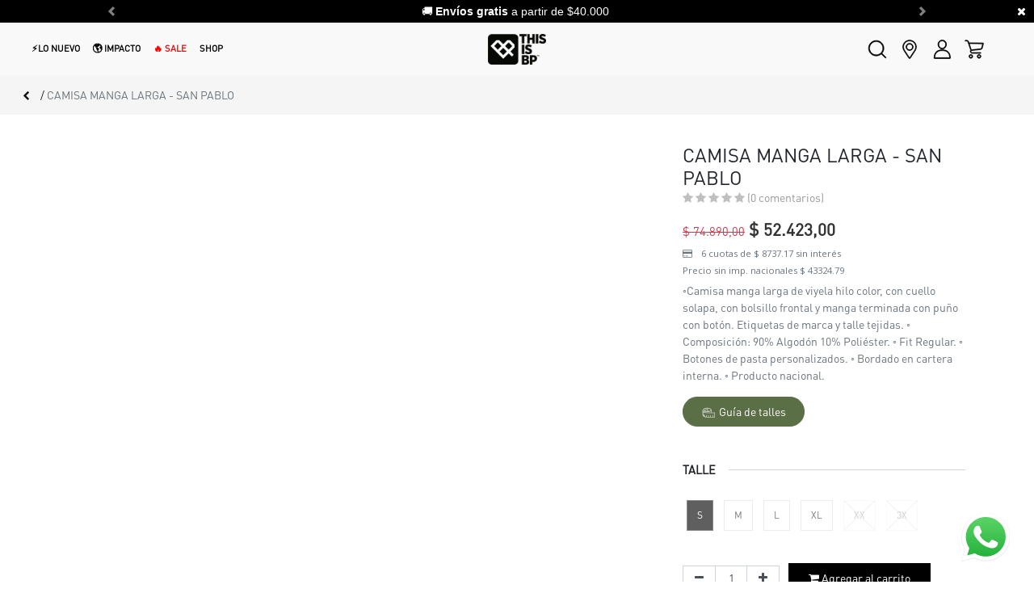

--- FILE ---
content_type: text/html; charset=utf-8
request_url: https://thisisbp.com/shop/product/082215202-camisa-manga-larga-san-pablo-22964
body_size: 13017
content:

  <script>
document.addEventListener("DOMContentLoaded", function() {
    let meta = document.querySelector("meta[name=viewport]");
    if (meta) {
        meta.setAttribute("content", "width=device-width, initial-scale=1, maximum-scale=5");
    }
});
</script>
  
  
  
  <!DOCTYPE html>
        
        
            
        
    <html lang="es-AR" data-website-id="1" data-oe-company-name="BP Family S.R.L.">
            
        
            
            
            
            
                
            
        
        
    <head>
                <meta charset="utf-8"/>
                <meta http-equiv="X-UA-Compatible" content="IE=edge,chrome=1"/>
                <meta name="viewport" content="width=device-width, initial-scale=1, user-scalable=no"/>
                <meta name="google-site-verification" content="P3cOWmNOuZ6IrkCpw66PkYmW66H8No-VU3XDJl1lR64"/>
                <title> CAMISA MANGA LARGA - SAN PABLO | THIS IS BP Argentina </title>
                <link type="image/x-icon" rel="shortcut icon" href="/web/image/website/1/favicon?unique=797879d"/>
            <link type="text/css" rel="stylesheet" href="/web/content/304716-db13d8a/1/web.assets_common.css"/>
            <link rel="stylesheet" href="https://unpkg.com/swiper/swiper-bundle.min.css"/>
            <link type="text/css" rel="stylesheet" href="/web/content/314422-1580c88/1/web.assets_frontend.css"/>
        
    
        

                <script id="web.layout.odooscript" type="text/javascript">
                    var odoo = {
                        csrf_token: "65a861d0a0d1d016f582d04959c49fc280edf3abo",
                        debug: "",
                    };
                </script>
            <script type="text/javascript">
                odoo.session_info = {"is_admin": false, "is_system": false, "is_website_user": true, "user_id": false, "is_frontend": true, "translationURL": "/website/translations", "cache_hashes": {"translations": "cd415886f74cd9ef0747af9e28aa5284b9692c63"}};
            </script>
            <script defer="defer" type="text/javascript" src="/web/content/147750-0692513/1/web.assets_common_minimal_js.js"></script>
            <script defer="defer" type="text/javascript" src="/web/content/147751-dc58765/1/web.assets_frontend_minimal_js.js"></script>
            
        
    
            <script defer="defer" type="text/javascript" data-src="/web/content/304722-a40b949/1/web.assets_common_lazy.js"></script>
            <script src="https://unpkg.com/swiper/swiper-bundle.min.js"></script>
            <script defer="defer" type="text/javascript" data-src="/web/content/314428-cb3edfb/1/web.assets_frontend_lazy.js"></script>
        
    
            
            
            <noscript><img height="1" width="1" style="display:none" src="https://www.facebook.com/tr?id=1669151943405203&amp;ev=PageView&amp;noscript=1"/></noscript>
            <script>(function(w,d,s,l,i){w[l]=w[l]||[];w[l].push({'gtm.start':
            new Date().getTime(),event:'gtm.js'});var f=d.getElementsByTagName(s)[0],
            j=d.createElement(s),dl=l!='dataLayer'?'&l='+l:'';j.async=true;j.src=
            'https://www.googletagmanager.com/gtm.js?id='+i+dl;f.parentNode.insertBefore(j,f);
            })(window,document,'script','dataLayer','GTM-ND9S4TSC');</script>
            <script>
                (function(h,o,t,j,a,r){
                    h.hj=h.hj||function(){(h.hj.q=h.hj.q||[]).push(arguments)};
                    h._hjSettings={hjid:6467468,hjsv:6};
                    a=o.getElementsByTagName('head')[0];
                    r=o.createElement('script');r.async=1;
                    r.src=t+h._hjSettings.hjid+j+h._hjSettings.hjsv;
                    a.appendChild(r);
                })(window,document,'https://static.hotjar.com/c/hotjar-','.js?sv=');
            </script>
            
                <meta http-equiv="Content-Security-Policy" content="upgrade-insecure-requests"/>
        
            
        
        
          <script>
            dataLayer = [{}];
          </script>
          <!-- Facebook Pixel Code -->
          <script id="fb_pixel">
            !function(f,b,e,v,n,t,s)
            {if(f.fbq)return;n=f.fbq=function(){n.callMethod?
            n.callMethod.apply(n,arguments):n.queue.push(arguments)};
            if(!f._fbq)f._fbq=n;n.push=n;n.loaded=!0;n.version='2.0';
            n.queue=[];t=b.createElement(e);t.async=!0;
            t.src=v;s=b.getElementsByTagName(e)[0];
            s.parentNode.insertBefore(t,s)}(window, document,'script',
            'https://connect.facebook.net/en_US/fbevents.js');
            fbq('init', '1669151943405203');
            fbq('track', 'PageView');
          </script>
          <noscript><img height="1" width="1" style="display:none" src="https://www.facebook.com/tr?id=1669151943405203&amp;ev=PageView&amp;noscript=1"/></noscript>
          <!-- End Facebook Pixel Code -->
        
      <meta name="generator" content="Odoo"/>
        
        
        
            
            
            
        
        
        
            
            
            
                
                    
                        <meta property="og:type" content="website"/>
                    
                
                    
                        <meta property="og:title" content="CAMISA MANGA LARGA - SAN PABLO"/>
                    
                
                    
                        <meta property="og:site_name" content="BP Family S.R.L."/>
                    
                
                    
                        <meta property="og:url" content="http://thisisbp.com/shop/product/082215202-camisa-manga-larga-san-pablo-22964"/>
                    
                
                    
                        <meta property="og:image" content="http://thisisbp.com/web/image/product.template/22964/image_1024?unique=6996616"/>
                    
                
                    
                        <meta property="og:description"/>
                    
                
            
            
            
                
                    <meta name="twitter:card" content="summary_large_image"/>
                
                    <meta name="twitter:title" content="CAMISA MANGA LARGA - SAN PABLO"/>
                
                    <meta name="twitter:image" content="http://thisisbp.com/web/image/product.template/22964/image_1024?unique=6996616"/>
                
                    <meta name="twitter:description"/>
                
            
        

        
            
            
        
        <link rel="canonical" href="http://thisisbp.com/shop/product/082215202-camisa-manga-larga-san-pablo-22964"/>

        <link rel="preconnect" href="https://fonts.gstatic.com/" crossorigin=""/>
        
        <noscript id="o_animate-no-js_fallback">
                <style type="text/css">
                    .o_animate {
                        /* If no js - force elements rendering */
                        visibility:visible;

                        /* If browser support css animations support - reset animation */
                        -webkit-animation-name: none-dummy;
                        animation-name: none-dummy;
                    }
                </style>
            </noscript>
        </head>
            <body class="">
                <noscript><iframe src="https://www.googletagmanager.com/ns.html?id=GTM-ND9S4TSC" height="0" width="0" style="display:none;visibility:hidden"></iframe></noscript>
            
    
            
        
            
        
			<div class="d-print-none css_editable_mode_hidden mb-0 mt-0 d-flex website_info_slider pt-1 pb-1 align-items-center">
				<i class="fa fa-times remove_popup"></i>
				<div class="container">
					<div id="website_info_carousel" class="carousel slide" data-ride="carousel">
					  <div class="carousel-inner">
						
							<div class="carousel-item text-center  active">
								<p>🚚&nbsp;<font face="Lucida Grande, Helvetica, Verdana, Arial, sans-serif"><b>Envíos gratis&nbsp;</b>a partir de $40.000&nbsp;</font></p><p><span style="color: rgb(37, 37, 37); font-family: Roboto, arial, sans-serif; font-size: 18px;"> </span></p>
							</div>
                		
							<div class="carousel-item text-center ">
								<p><b>3 y 6 cuotas sin interés</b>&nbsp;<span style="color: rgb(0, 0, 0); font-family: inherit; font-size: inherit; font-style: inherit; font-variant-ligatures: inherit; font-variant-caps: inherit; font-weight: inherit; text-align: inherit;">💳 <a href="/medios-de-pago">VER MÁS</a></span><b><font style="color: rgb(231, 99, 99);"><br></font></b></p>
							</div>
                		
							<div class="carousel-item text-center ">
								<p>¡Primer cambio gratis!&nbsp;<span style="color: rgb(0, 0, 0); font-family: inherit; font-size: inherit; font-style: inherit; font-variant-ligatures: inherit; font-variant-caps: inherit; font-weight: inherit; text-align: inherit;">🙌</span></p>
							</div>
                		
					  </div>

					  <div class="carousel-control-prev" data-target="#website_info_carousel" data-slide="prev" role="img" aria-label="Previo" title="Previo">
							<span class="carousel-control-prev-icon"></span>
							<span class="sr-only o_default_snippet_text">Previo</span>
					  </div>
				      <div class="carousel-control-next" data-target="#website_info_carousel" data-slide="next" role="img" aria-label="Siguiente" title="Siguiente">
							<span class="carousel-control-next-icon"></span>
							<span class="sr-only o_default_snippet_text">Siguiente</span>
					  </div>
					</div>
				</div>
			</div>
		<div id="wrapwrap" class="   ">
                <header id="top" data-anchor="true" data-name="Header" class=" o_affix_enabled">
                    <nav class="navbar navbar-expand-md navbar-light bg-light" id="mobile-nav">
      <div class="container">
        <a href="/" class="navbar-brand logo">
            <span role="img" aria-label="Logo of THIS IS BP Argentina" title="THIS IS BP Argentina"><img src="/web/image/website/1/logo/THIS%20IS%20BP%20Argentina?unique=797879d" class="img img-fluid" alt="THIS IS BP Argentina"/></span>
        </a>
    
                <a href="#" class="d-block d-sm-none nav-link o_wsale_search_mobile"><i class="fa fa-search"></i></a>
            
                <a href="#" class="d-block d-sm-none nav-link o_wsale_my_cart o_wsale_my_cart_side"><i class="fa fa-shopping-cart"></i></a>
            <button type="button" class="navbar-toggler collapsed" data-toggle="collapse" data-target="#top_menu_collapse">
          <span class="navbar-toggler-icon"></span>
                <span class="navbar-toggler-icon"></span>
                <span class="navbar-toggler-icon"></span>
            
        </button>
        <div class="collapse navbar-collapse" id="top_menu_collapse">
          <ul class="nav navbar-nav ml-auto o_menu_loading" id="top_menu">
            
        
            
    
    <li class="nav-item">
        <a role="menuitem" href="/shop/category/temporadas-winter-25-327" class="nav-link ">
            <span>⚡️ Lo nuevo</span>
        </a>
    </li>
    

        
            
    
    <li class="nav-item">
        <a role="menuitem" href="/shop/category/sale-tibp-335?attrib=2-53" class="nav-link ">
            <span>🔥 SALE</span>
        </a>
    </li>
    

        
            
    
    
    <li class="nav-item dropdown  ">
        <a data-toggle="dropdown" href="#" class="nav-link dropdown-toggle ">
            <span>📐 Buscá por talles</span>
        </a>
        <ul class="dropdown-menu" role="menu">
            
                
    
    <li class="">
        <a role="menuitem" href="/shop?search=&amp;attrib=105-86" class="dropdown-item ">
            <span>3XL</span>
        </a>
    </li>
    

            
                
    
    <li class="">
        <a role="menuitem" href="/shop?search=&amp;attrib=105-91" class="dropdown-item ">
            <span>XXL</span>
        </a>
    </li>
    

            
                
    
    <li class="">
        <a role="menuitem" href="/shop?search=&amp;attrib=105-90" class="dropdown-item ">
            <span>XL</span>
        </a>
    </li>
    

            
                
    
    <li class="">
        <a role="menuitem" href="/shop?search=&amp;attrib=105-87" class="dropdown-item ">
            <span>L</span>
        </a>
    </li>
    

            
                
    
    <li class="">
        <a role="menuitem" href="/shop?search=&amp;attrib=105-88" class="dropdown-item ">
            <span>M</span>
        </a>
    </li>
    

            
                
    
    <li class="">
        <a role="menuitem" href="/shop?search=&amp;attrib=105-89" class="dropdown-item ">
            <span>S</span>
        </a>
    </li>
    

            
                
    
    <li class="">
        <a role="menuitem" href="/shop?search=&amp;attrib=105-108" class="dropdown-item ">
            <span>XS</span>
        </a>
    </li>
    

            
                
    
    <li class="">
        <a role="menuitem" href="/shop?search=&amp;attrib=105-85" class="dropdown-item ">
            <span>Único</span>
        </a>
    </li>
    

            
        </ul>
    </li>

        
            
    
    <li class="nav-item">
        <a role="menuitem" href="/impacto" class="nav-link ">
            <span>🌎 Impacto</span>
        </a>
    </li>
    

        
            
    
    <li class="nav-item">
        <a role="menuitem" href="/" class="nav-link ">
            <span>🏠 Home</span>
        </a>
    </li>
    

        
    
            
            <li class="nav-item divider d-none"></li> <li class="nav-item o_wsale_my_cart d-none">
                <a href="/shop/cart" class="nav-link">
                    <i class="fa fa-shopping-cart"></i>
                    Mi Carrito <sup class="my_cart_quantity badge badge-primary" data-order-id=""></sup>
                </a>
            </li>
            
                
                <li class="nav-item o_wsale_my_wish" style="display:none;">
                    <a href="/shop/wishlist" class="nav-link">
                        <i class="fa fa-heart"></i>
                        Lista de deseos <sup class="my_wish_quantity o_animate_blink badge badge-primary">0</sup>
                    </a>
                </li>
            
        
        
            
          
            <li class="nav-item divider"></li>
            <li class="nav-item">
                <a class="nav-link" href="/web/login">
                    <b>Identificarse</b>
                </a>
            </li>
        </ul>
        </div>
      </div>
    
                <div class="hidden-search-mobile h-100 d-flex invisible d-block d-sm-none">
                    <form method="get" class="o_wsale_products_searchbar_form o_wait_lazy_js s_wsale_products_searchbar_input" action="/shop" data-name="Products Search Input">
                        <div role="search" class="input-group">
                          <a href="#" class="nav-link  o_wsale_search_mobile"><i class="fa fa-arrow-left"></i></a>
                          <input type="text" name="search" class="search-query form-control oe_search_box" placeholder="Buscar…" data-limit="5" data-display-description="true" data-display-price="true" data-display-image="true"/>
                        </div>
                        <input name="order" type="hidden" class="o_wsale_search_order_by" value=""/>
                    </form>
                </div>
            </nav>
    <nav class="navbar navbar-expand-md navbar-light bg-light" id="desktop-nav">
      <div class="container-fluid">
        <div class="row w-100">
          <div class="col-5 ml-0 pl-0 mr-0 pr-0">
            <div class="category_dynamic_menu d-none d-sm-block">
              <nav class="navbar navbar-expand-md navbar-dark pl-0 pr-0">
                <div class="container pl-0 pr-0">
                  <button type="button" class="navbar-toggler" data-toggle="collapse" data-target="#dynamic_menu_collapse">
                    <span class="navbar-toggler-icon"></span>
                  </button>
                  <div class="navbar-collapse" id="dynamic_menu_collapse">
                   <ul class="nav navbar-nav text-right">
                        <li class="nav-item ">
                            <a href="/shop/category/temporadas-winter-25-327" class="nav-link " aria-expanded="true">
                              <span>⚡️LO NUEVO</span>
                            </a>
                         </li>
                    </ul>
                    <ul class="nav navbar-nav text-right s_menu_dynamic" id="dynamic_menu"></ul>
                    <ul class="nav navbar-nav text-left">
                      </ul>
                    
                    <ul class="nav navbar-nav text-left">
                         <li class="nav-item ">
                            <a href="/impacto" class="nav-link " aria-expanded="true">
                              <span>🌎 IMPACTO</span>
                            </a>
                         </li>
                        <li class="nav-item dropdown position-static">
                            <a href="/shop/category/sale-tibp-335?attrib=2-53" class="nav-link">
                              <span style="color: red;">🔥 SALE</span>
                            </a>
                        </li>
                    </ul>
                     <ul class="nav navbar-nav text-right">
                      <li class="nav-item dropdown">
                        <a data-toggle="dropdown" href="#" class="nav-link dropdown-toggle o_mega_menu_toggle" aria-expanded="true">
                          <span>Shop</span>
                        </a>
                        <div class="dropdown-menu" aria-labelledby="navbarDropdown">
                          <a class="dropdown-item" href="/shop?search=&amp;attrib=2-53">Libre</a>
                          <a class="dropdown-item" href="/shop?search=&amp;attrib=2-2">Hombre</a>
                          <a class="dropdown-item" href="/shop?search=&amp;attrib=2-4">Mujer</a>
                        </div>
                      </li>
                    </ul>
                  </div>
                </div>
              </nav>
            </div>
          </div>
          <div class="col-2 text-center d-flex align-items-center justify-content-center">
            <a href="/">
              <img src="/logo.png/" height="38px" data-original-title="" title="THIS IS BP" aria-describedby="tooltip243919" style="" alt="THIS IS BP"/>
            </a>
          </div>
          <div class="col-5 text-right">
            <div class="d-flex align-items-center h-100 pull-right">
              <div class="hidden-search h-100 d-flex align-items-center invisible mr-3">
                
       <form method="get" class="o_wsale_products_searchbar_form o_wait_lazy_js s_wsale_products_searchbar_input" action="/shop" data-name="Products Search Input">
                <div role="search" class="input-group">
                  <input type="text" name="search" class="search-query form-control oe_search_box" placeholder="Buscar…" data-limit="5" data-display-description="true" data-display-price="true" data-display-image="true"/>
                  <div class="input-group-append">
                    <button type="submit" class="btn btn-primary oe_search_button" aria-label="Búsqueda" title="Búsqueda">
                      <i class="fa fa-search"></i>
                    </button>
                  </div>
                </div>
                <input name="order" type="hidden" class="o_wsale_search_order_by" value=""/>
           </form>
    
              </div>
              <a href="#" class="hidden-search-btn pr-3" title="Search" aria-desribeby="Search">
                <img src="/web/image/712/lupa.svg" class="navbar-icon" data-original-title="" title="Buscar" height="24px" style=""/>
              </a>
              <a href="/store_locator" class="pr-3" data-original-title="" title="Store locator" aria-describedby="store_locator">
                <img src="/web/image/709/ubicacion.svg" class="navbar-icon" data-original-title="" title="Stores" height="24px"/>
              </a>
              <a href="/my" class="pr-3" title="My account" aria-describeby="my_account">
                <img src="/web/image/713/perfil.svg" class="navbar-icon" data-original-title="" title="Mi cuenta" aria-describedby="my_account" height="24px"/>
              </a>
              
                
                <a href="/shop/wishlist" class="o_wsale_my_wish pr-3" style="display:none;">
                  <img src="/web/image/711/corazon.svg" class="navbar-icon" data-original-title="" title="Mi lista de deseos" aria-describedby="my_wishlist" height="24px"/>
                  <sup class="my_wish_quantity o_animate_blink badge badge-primary">
                    0
                  </sup>
                </a>
              
              <a href="#" class="pr-3 o_wsale_my_cart o_wsale_my_cart_side" title="My cart">
                <img src="/web/image/714/carrito.svg" class="navbar-icon" data-original-title="" title="Mi carrito" aria-describedby="My cart" height="24px"/>
                <sup class="my_cart_quantity badge badge-primary o_animate_blink" data-order-id=""></sup>
              </a>
            </div>
          </div>
        </div>
      </div>
    </nav>
  </header>
                
                <header class="category_dynamic_menu d-none d-sm-block">
                    <nav class="navbar navbar-expand-md navbar-dark bg-dark">
                        <div class="container pl-0">
                            <button type="button" class="navbar-toggler" data-toggle="collapse" data-target="#dynamic_menu_collapse">
                                <span class="navbar-toggler-icon"></span>
                            </button>
                            <div class="navbar-collapse" id="dynamic_menu_collapse">
                                <ul class="nav navbar-nav mr-auto text-right s_menu_dynamic" id="dynamic_menu"></ul>
                            </div>
                        </div>
                    </nav>
                </header>
            <main>
                    
    
  
    
    <div itemscope="itemscope" itemtype="http://schema.org/Product" id="wrap" class="js_sale ecom-zoomable zoomodoo-next ecom-zoomable zoomodoo-next" data-ecom-zoom-auto="1">
      
                <div class="products_pager" id="breadcrumb-product">
                    <div class="breadcrumbs form-inline">
                        
                            <a class="breadcrumb category-previous" href="/shop"><i class="fa fa-chevron-left"></i></a>
                        
                        <span class="breadcrumb-separator">/ <span class="text-muted">CAMISA MANGA LARGA - SAN PABLO</span></span>
                    </div>
                </div>
            
                
            <section id="product_detail" class="container py-2 oe_website_sale discount" data-view-track="1">
        <div class="row">
          <div></div>
            <div class="col-md-8">
            <div class="form-inline justify-content-end">
              
        <div></div>
            
              
        
        <div></div>
            
            </div>
          </div>
        </div>
        <div class="row">
          <div class="col-md-6 col-xl-8">
            
        
        <div id="o-carousel-product" class="carousel slide" data-ride="carousel" data-interval="0">
            
                
                    <img src="/web/image/website.sticker/10/image" alt="{sticker.name}" style="height:55px;width:98px;                                        margin-top:10px;margin-bottom:10px;                                        margin-left:10px;margin-right:10px" class="sticker_top_left"/>
                
                <div class="carousel-outer position-relative">
                <div class="carousel-inner h-100">
                    
                        <div class="carousel-item h-100 active">
                            <div class="d-flex align-items-center justify-content-center h-100"><img src="/web/image/product.product/57422/image_1024/%5B082215202AMARS%5D%20CAMISA%20MANGA%20LARGA%20-%20SAN%20PABLO%20%28S%20%20%29?unique=a62476d" itemprop="image" class="img img-fluid product_detail_img mh-100" alt="CAMISA MANGA LARGA - SAN PABLO" data-zoom="1" data-zoom-image="/web/image/product.product/57422/image_1920/%5B082215202AMARS%5D%20CAMISA%20MANGA%20LARGA%20-%20SAN%20PABLO%20%28S%20%20%29?unique=a62476d"/></div>
                        </div>
                    
                        <div class="carousel-item h-100">
                            <div class="d-flex align-items-center justify-content-center h-100"><img src="/web/image/product.image/4768/image_1024/CAMISA%20MANGAS%20LARGAS%20-%20SAN%20PABLO?unique=47d025b" itemprop="image" class="img img-fluid product_detail_img mh-100" alt="CAMISA MANGAS LARGAS - SAN PABLO" data-zoom="1" data-zoom-image="/web/image/product.image/4768/image_1920/CAMISA%20MANGAS%20LARGAS%20-%20SAN%20PABLO?unique=47d025b"/></div>
                        </div>
                    
                        <div class="carousel-item h-100">
                            <div class="d-flex align-items-center justify-content-center h-100"><img src="/web/image/product.image/4769/image_1024/CAMISA%20MANGAS%20LARGAS%20-%20SAN%20PABLO?unique=47d025b" itemprop="image" class="img img-fluid product_detail_img mh-100" alt="CAMISA MANGAS LARGAS - SAN PABLO" data-zoom="1" data-zoom-image="/web/image/product.image/4769/image_1920/CAMISA%20MANGAS%20LARGAS%20-%20SAN%20PABLO?unique=47d025b"/></div>
                        </div>
                    
                        <div class="carousel-item h-100">
                            <div class="d-flex align-items-center justify-content-center h-100"><img src="/web/image/product.image/4770/image_1024/CAMISA%20MANGAS%20LARGAS%20-%20SAN%20PABLO?unique=47d025b" itemprop="image" class="img img-fluid product_detail_img mh-100" alt="CAMISA MANGAS LARGAS - SAN PABLO" data-zoom="1" data-zoom-image="/web/image/product.image/4770/image_1920/CAMISA%20MANGAS%20LARGAS%20-%20SAN%20PABLO?unique=47d025b"/></div>
                        </div>
                    
                        <div class="carousel-item h-100">
                            <div class="d-flex align-items-center justify-content-center h-100"><img src="/web/image/product.image/4771/image_1024/CAMISA%20MANGAS%20LARGAS%20-%20SAN%20PABLO?unique=47d025b" itemprop="image" class="img img-fluid product_detail_img mh-100" alt="CAMISA MANGAS LARGAS - SAN PABLO" data-zoom="1" data-zoom-image="/web/image/product.image/4771/image_1920/CAMISA%20MANGAS%20LARGAS%20-%20SAN%20PABLO?unique=47d025b"/></div>
                        </div>
                    
                </div>
                
                    <a class="carousel-control-prev" href="#o-carousel-product" role="button" data-slide="prev">
                        <span class="fa fa-chevron-left p-2" role="img" aria-label="Previous" title="Previous"></span>
                        <span class="carousel-control-prev-icon"></span>
                    </a>
                    <a class="carousel-control-next" href="#o-carousel-product" role="button" data-slide="next">
                        <span class="fa fa-chevron-right p-2" role="img" aria-label="Next" title="Next"></span>
                        <span class="carousel-control-prev-icon"></span>
                    </a>
                
            </div>
            <div class="d-none d-md-block text-center">
                <ol class="carousel-indicators d-inline-block position-static mx-auto my-0 p-1 text-left">
                    <li data-target="#o-carousel-product" class="d-inline-block m-1 align-top active" data-slide-to="0">
                        <div><img src="/web/image/product.product/57422/image_128/%5B082215202AMARS%5D%20CAMISA%20MANGA%20LARGA%20-%20SAN%20PABLO%20%28S%20%20%29?unique=a62476d" class="img o_image_64_contain" alt="CAMISA MANGA LARGA - SAN PABLO"/></div>
                        
                    </li><li data-target="#o-carousel-product" class="d-inline-block m-1 align-top " data-slide-to="1">
                        <div><img src="/web/image/product.image/4768/image_128/CAMISA%20MANGAS%20LARGAS%20-%20SAN%20PABLO?unique=47d025b" class="img o_image_64_contain" alt="CAMISA MANGAS LARGAS - SAN PABLO"/></div>
                        
                    </li><li data-target="#o-carousel-product" class="d-inline-block m-1 align-top " data-slide-to="2">
                        <div><img src="/web/image/product.image/4769/image_128/CAMISA%20MANGAS%20LARGAS%20-%20SAN%20PABLO?unique=47d025b" class="img o_image_64_contain" alt="CAMISA MANGAS LARGAS - SAN PABLO"/></div>
                        
                    </li><li data-target="#o-carousel-product" class="d-inline-block m-1 align-top " data-slide-to="3">
                        <div><img src="/web/image/product.image/4770/image_128/CAMISA%20MANGAS%20LARGAS%20-%20SAN%20PABLO?unique=47d025b" class="img o_image_64_contain" alt="CAMISA MANGAS LARGAS - SAN PABLO"/></div>
                        
                    </li><li data-target="#o-carousel-product" class="d-inline-block m-1 align-top " data-slide-to="4">
                        <div><img src="/web/image/product.image/4771/image_128/CAMISA%20MANGAS%20LARGAS%20-%20SAN%20PABLO?unique=47d025b" class="img o_image_64_contain" alt="CAMISA MANGAS LARGAS - SAN PABLO"/></div>
                        
                    </li>
                </ol>
            </div>
        </div>
    
          </div>
          <div class="col-md-6 col-xl-4" id="product_details">
            
                
            <h1 itemprop="name">CAMISA MANGA LARGA - SAN PABLO</h1>
                <a href="#discussion" class="o_product_page_reviews_link text-decoration-none pb-3">
                    
        
        
        
        
        <div class="o_website_rating_static">
            
            
            
                <i class="fa fa-star text-black-25" role="img"></i>
            
                <i class="fa fa-star text-black-25" role="img"></i>
            
                <i class="fa fa-star text-black-25" role="img"></i>
            
                <i class="fa fa-star text-black-25" role="img"></i>
            
                <i class="fa fa-star text-black-25" role="img"></i>
            
            (0 comentarios)
        </div>
    
                </a>
            
            <span itemprop="url" style="display:none;">/shop/product/082215202-camisa-manga-larga-san-pablo-22964</span>
            
                <div itemprop="offers" itemscope="itemscope" itemtype="http://schema.org/Offer" class="product_price mt16">
                  <h4 class="oe_price_h4 css_editable_mode_hidden">
                      <span data-oe-type="monetary" data-oe-expression="combination_info['list_price']" style="text-decoration: line-through; white-space: nowrap;" class="text-danger oe_default_price ">$ <span class="oe_currency_value">74.890,00</span></span>
                      <b data-oe-type="monetary" data-oe-expression="combination_info['price']" class="oe_price" style="white-space: nowrap;">$ <span class="oe_currency_value">52.423,00</span></b>
                      <span itemprop="price" style="display:none;">52423.0</span>
                      <span itemprop="priceCurrency" style="display:none;">ARS</span>
                  </h4>
                  <h4 class="css_non_editable_mode_hidden decimal_precision" data-precision="2">
                    <span>$ <span class="oe_currency_value">74.890,00</span></span>
                  </h4>
                  
                  <h6 style="font-size:.8em;" class="text-muted"><i class="fa fa-credit-card mr-2"></i>  6 cuotas de $ 8737.17 sin interés</h6>
                  
                  
                  
                  <h6 style="font-size:.8em;" class="text-muted"> Precio sin imp. nacionales $ 43324.79</h6>
                  
              </div>
                
                

                <p class="text-muted">
                    ◦Camisa manga larga de viyela hilo color, con cuello solapa, con bolsillo frontal y manga terminada con puño con botón. Etiquetas de marca y talle tejidas. ◦ Composición: 90% Algodón 10% Poliéster. ◦ Fit Regular.  ◦ Botones de pasta personalizados. ◦ Bordado en cartera interna. ◦ Producto nacional.
                </p>
            
               
                <a class="size-chart-a btn btn-alpha mb32 rounded-circle" data-name="Button" style="color: #FFFFFF;" data-toggle="modal" data-target="#size_chart">
                   <img src="/web/image/329932/Medida.svg" height="16px"/> Guía de talles
                </a>
            

                <div role="dialog" id="size_chart" class="modal o_technical_modal" tabindex="-1">
                    <div class="modal-dialog">
                        <div class="modal-content">
<main class="modal-body p-3">
                                <div class="row">
                                    
                                    <div class="col-12 text-center">
                                        <img class="img-fluid" src="/web/image/product.template.size_chart/14/image_512"/>
                                    </div>
                                </div>
                                <div class="row">
                                    <div class="col-md-12">
                                        <p><br></p>
                                    </div>
                                </div>
                            </main>
                        </div>
                    </div>
                </div>


            <form method="POST" onsubmit="$(&quot;#side_js_add&quot;).trigger(&quot;click&quot;);return false;">
              <input type="hidden" name="csrf_token" value="5edd6362bb72954cbbb641c58ecc5fccea22f7fco1768724450"/>
              <div class="js_product js_main_product">
                
                  <input type="hidden" class="product_id" name="product_id" value="57422"/>
                  <input type="hidden" class="product_template_id" name="product_template_id" value="22964"/>
                  
        
        
                <span id="variant-exclusion" data-variant-exclusion="{&quot;105&quot;: {&quot;89&quot;: {&quot;105&quot;: {&quot;89&quot;: &quot;exc-stock-ok&quot;, &quot;88&quot;: &quot;exc-stock-error&quot;, &quot;87&quot;: &quot;exc-stock-error&quot;, &quot;90&quot;: &quot;exc-stock-error&quot;, &quot;91&quot;: &quot;exc-stock-error&quot;, &quot;86&quot;: &quot;exc-stock-error&quot;}, &quot;3&quot;: {&quot;42&quot;: &quot;exc-stock-ok&quot;}, &quot;2&quot;: {&quot;53&quot;: &quot;exc-stock-error&quot;, &quot;2&quot;: &quot;exc-stock-error&quot;}, &quot;1&quot;: {&quot;12&quot;: &quot;exc-stock-ok&quot;}}, &quot;88&quot;: {&quot;105&quot;: {&quot;89&quot;: &quot;exc-stock-error&quot;, &quot;88&quot;: &quot;exc-stock-ok&quot;, &quot;87&quot;: &quot;exc-stock-error&quot;, &quot;90&quot;: &quot;exc-stock-error&quot;, &quot;91&quot;: &quot;exc-stock-error&quot;, &quot;86&quot;: &quot;exc-stock-error&quot;}, &quot;3&quot;: {&quot;42&quot;: &quot;exc-stock-ok&quot;}, &quot;2&quot;: {&quot;53&quot;: &quot;exc-stock-error&quot;, &quot;2&quot;: &quot;exc-stock-error&quot;}, &quot;1&quot;: {&quot;12&quot;: &quot;exc-stock-ok&quot;}}, &quot;87&quot;: {&quot;105&quot;: {&quot;89&quot;: &quot;exc-stock-error&quot;, &quot;88&quot;: &quot;exc-stock-error&quot;, &quot;87&quot;: &quot;exc-stock-ok&quot;, &quot;90&quot;: &quot;exc-stock-error&quot;, &quot;91&quot;: &quot;exc-stock-error&quot;, &quot;86&quot;: &quot;exc-stock-error&quot;}, &quot;3&quot;: {&quot;42&quot;: &quot;exc-stock-ok&quot;}, &quot;2&quot;: {&quot;53&quot;: &quot;exc-stock-error&quot;, &quot;2&quot;: &quot;exc-stock-error&quot;}, &quot;1&quot;: {&quot;12&quot;: &quot;exc-stock-ok&quot;}}, &quot;90&quot;: {&quot;105&quot;: {&quot;89&quot;: &quot;exc-stock-error&quot;, &quot;88&quot;: &quot;exc-stock-error&quot;, &quot;87&quot;: &quot;exc-stock-error&quot;, &quot;90&quot;: &quot;exc-stock-ok&quot;, &quot;91&quot;: &quot;exc-stock-error&quot;, &quot;86&quot;: &quot;exc-stock-error&quot;}, &quot;3&quot;: {&quot;42&quot;: &quot;exc-stock-ok&quot;}, &quot;2&quot;: {&quot;53&quot;: &quot;exc-stock-error&quot;, &quot;2&quot;: &quot;exc-stock-error&quot;}, &quot;1&quot;: {&quot;12&quot;: &quot;exc-stock-ok&quot;}}, &quot;91&quot;: {&quot;105&quot;: {&quot;89&quot;: &quot;exc-stock-error&quot;, &quot;88&quot;: &quot;exc-stock-error&quot;, &quot;87&quot;: &quot;exc-stock-error&quot;, &quot;90&quot;: &quot;exc-stock-error&quot;, &quot;91&quot;: &quot;exc-stock-error&quot;, &quot;86&quot;: &quot;exc-stock-error&quot;}, &quot;3&quot;: {&quot;42&quot;: &quot;exc-stock-error&quot;}, &quot;2&quot;: {&quot;53&quot;: &quot;exc-stock-error&quot;, &quot;2&quot;: &quot;exc-stock-error&quot;}, &quot;1&quot;: {&quot;12&quot;: &quot;exc-stock-error&quot;}}, &quot;86&quot;: {&quot;105&quot;: {&quot;89&quot;: &quot;exc-stock-error&quot;, &quot;88&quot;: &quot;exc-stock-error&quot;, &quot;87&quot;: &quot;exc-stock-error&quot;, &quot;90&quot;: &quot;exc-stock-error&quot;, &quot;91&quot;: &quot;exc-stock-error&quot;, &quot;86&quot;: &quot;exc-stock-error&quot;}, &quot;3&quot;: {&quot;42&quot;: &quot;exc-stock-error&quot;}, &quot;2&quot;: {&quot;53&quot;: &quot;exc-stock-error&quot;, &quot;2&quot;: &quot;exc-stock-error&quot;}, &quot;1&quot;: {&quot;12&quot;: &quot;exc-stock-error&quot;}}}, &quot;3&quot;: {&quot;42&quot;: {&quot;105&quot;: {&quot;89&quot;: &quot;exc-stock-ok&quot;, &quot;88&quot;: &quot;exc-stock-ok&quot;, &quot;87&quot;: &quot;exc-stock-ok&quot;, &quot;90&quot;: &quot;exc-stock-ok&quot;, &quot;91&quot;: &quot;exc-stock-error&quot;, &quot;86&quot;: &quot;exc-stock-error&quot;}, &quot;3&quot;: {&quot;42&quot;: &quot;exc-stock-ok&quot;}, &quot;2&quot;: {&quot;53&quot;: &quot;exc-stock-error&quot;, &quot;2&quot;: &quot;exc-stock-error&quot;}, &quot;1&quot;: {&quot;12&quot;: &quot;exc-stock-ok&quot;}}}, &quot;2&quot;: {&quot;53&quot;: {&quot;105&quot;: {&quot;89&quot;: &quot;exc-stock-error&quot;, &quot;88&quot;: &quot;exc-stock-error&quot;, &quot;87&quot;: &quot;exc-stock-error&quot;, &quot;90&quot;: &quot;exc-stock-error&quot;, &quot;91&quot;: &quot;exc-stock-error&quot;, &quot;86&quot;: &quot;exc-stock-error&quot;}, &quot;3&quot;: {&quot;42&quot;: &quot;exc-stock-error&quot;}, &quot;2&quot;: {&quot;53&quot;: &quot;exc-stock-error&quot;, &quot;2&quot;: &quot;exc-stock-error&quot;}, &quot;1&quot;: {&quot;12&quot;: &quot;exc-stock-error&quot;}}, &quot;2&quot;: {&quot;105&quot;: {&quot;89&quot;: &quot;exc-stock-error&quot;, &quot;88&quot;: &quot;exc-stock-error&quot;, &quot;87&quot;: &quot;exc-stock-error&quot;, &quot;90&quot;: &quot;exc-stock-error&quot;, &quot;91&quot;: &quot;exc-stock-error&quot;, &quot;86&quot;: &quot;exc-stock-error&quot;}, &quot;3&quot;: {&quot;42&quot;: &quot;exc-stock-error&quot;}, &quot;2&quot;: {&quot;53&quot;: &quot;exc-stock-error&quot;, &quot;2&quot;: &quot;exc-stock-error&quot;}, &quot;1&quot;: {&quot;12&quot;: &quot;exc-stock-error&quot;}}}, &quot;1&quot;: {&quot;12&quot;: {&quot;105&quot;: {&quot;89&quot;: &quot;exc-stock-ok&quot;, &quot;88&quot;: &quot;exc-stock-ok&quot;, &quot;87&quot;: &quot;exc-stock-ok&quot;, &quot;90&quot;: &quot;exc-stock-ok&quot;, &quot;91&quot;: &quot;exc-stock-error&quot;, &quot;86&quot;: &quot;exc-stock-error&quot;}, &quot;3&quot;: {&quot;42&quot;: &quot;exc-stock-ok&quot;}, &quot;2&quot;: {&quot;53&quot;: &quot;exc-stock-error&quot;, &quot;2&quot;: &quot;exc-stock-error&quot;}, &quot;1&quot;: {&quot;12&quot;: &quot;exc-stock-ok&quot;}}}}"></span>
            <ul class="list-unstyled js_add_cart_variants flex-column" data-attribute_exclusions="{&quot;exclusions&quot;: {&quot;46686&quot;: [], &quot;46687&quot;: [], &quot;46688&quot;: [], &quot;46689&quot;: [], &quot;46690&quot;: [], &quot;46691&quot;: [], &quot;46696&quot;: [], &quot;46692&quot;: [], &quot;46693&quot;: [], &quot;46694&quot;: []}, &quot;parent_exclusions&quot;: {}, &quot;parent_combination&quot;: [], &quot;parent_product_name&quot;: null, &quot;mapped_attribute_names&quot;: {&quot;46686&quot;: &quot;Talle: S  &quot;, &quot;46687&quot;: &quot;Talle: M  &quot;, &quot;46688&quot;: &quot;Talle: L  &quot;, &quot;46689&quot;: &quot;Talle: XL &quot;, &quot;46690&quot;: &quot;Talle: XX &quot;, &quot;46691&quot;: &quot;Talle: 3X &quot;, &quot;46696&quot;: &quot;Color: Amarillo&quot;, &quot;46692&quot;: &quot;G\u00e9nero: Sin g\u00e9nero&quot;, &quot;46693&quot;: &quot;G\u00e9nero: Hombre&quot;, &quot;46694&quot;: &quot;Colecci\u00f3n: ESENCIA&quot;}}">
            
                <li data-attribute_id="105" data-attribute_name="Talle" class="
                     variant_attribute 
                ">

                    
                    
                    <strong class="attribute_name">Talle</strong>

                    

                    
                        
                    <div class="radio-toolbar">
                        
                            <div class="radio_input_value">
                                <label onclick="toggleSelected(this);" class="stock-container selected stock-ok">
                                    <input type="radio" class="js_variant_change radio_input always" data-exclusion-id="89" checked="True" name="ptal-12902" value="46686" data-value_id="46686" data-value_name="S  " data-attribute_name="Talle"/>
                                    <span>S  </span>
                                    </label>
                            </div>
                        
                            <div class="radio_input_value">
                                <label onclick="toggleSelected(this);" class="stock-container  stock-ok">
                                    <input type="radio" class="js_variant_change radio_input always" data-exclusion-id="88" name="ptal-12902" value="46687" data-value_id="46687" data-value_name="M  " data-attribute_name="Talle"/>
                                    <span>M  </span>
                                    </label>
                            </div>
                        
                            <div class="radio_input_value">
                                <label onclick="toggleSelected(this);" class="stock-container  stock-ok">
                                    <input type="radio" class="js_variant_change radio_input always" data-exclusion-id="87" name="ptal-12902" value="46688" data-value_id="46688" data-value_name="L  " data-attribute_name="Talle"/>
                                    <span>L  </span>
                                    </label>
                            </div>
                        
                            <div class="radio_input_value">
                                <label onclick="toggleSelected(this);" class="stock-container  stock-ok">
                                    <input type="radio" class="js_variant_change radio_input always" data-exclusion-id="90" name="ptal-12902" value="46689" data-value_id="46689" data-value_name="XL " data-attribute_name="Talle"/>
                                    <span>XL </span>
                                    </label>
                            </div>
                        
                            <div class="radio_input_value">
                                <label onclick="toggleSelected(this);" class="stock-container  no-stock">
                                    <input type="radio" class="js_variant_change radio_input always" data-exclusion-id="91" name="ptal-12902" value="46690" data-value_id="46690" data-value_name="XX " data-attribute_name="Talle"/>
                                    <span>XX </span>
                                    </label>
                            </div>
                        
                            <div class="radio_input_value">
                                <label onclick="toggleSelected(this);" class="stock-container  no-stock">
                                    <input type="radio" class="js_variant_change radio_input always" data-exclusion-id="86" name="ptal-12902" value="46691" data-value_id="46691" data-value_name="3X " data-attribute_name="Talle"/>
                                    <span>3X </span>
                                    </label>
                            </div>
                        
                    </div>
                
            

                    
                </li>
            
                <li data-attribute_id="3" data-attribute_name="Color" class="
                     variant_attribute d-none
                ">

                    
                    
                    <strong class="attribute_name">Color</strong>

                    

                    

                    
                        
                    <ul data-attribute_id="3" class="list-inline  ">
                        <li class="stock-container list-inline-item stock-ok">
                            <label style="background:#f6e67e" class="css_attribute_color active ">
                                <input type="radio" class="js_variant_change  always" data-exclusion-id="42" checked="True" name="ptal-12905" value="46696" title="Amarillo" data-value_id="46696" data-value_name="Amarillo" data-attribute_name="Color"/>
                            </label>
                        </li>
                    </ul>
                
            
                </li>
            
                <li data-attribute_id="2" data-attribute_name="Género" class="
                    d-none variant_attribute 
                ">

                    
                    
                    <strong class="attribute_name">Género</strong>

                    

                    
                        
                    <ul data-attribute_id="2" class="list-unstyled ">
                        
                            <li class="form-group js_attribute_value d-inline-block" style="margin: 0;">
                                <label class="col-form-label">
                                    <div>
                                        <input type="radio" class="js_variant_change radio_input no_variant" data-exclusion-id="53" checked="True" name="ptal-12903" value="46692" data-value_id="46692" data-value_name="Sin género" data-attribute_name="Género"/>
                                        <div class="radio_input_value">
                                            <span>Sin género</span>
                                            
                                        </div>
                                    </div>
                                </label>
                            </li>
                        
                            <li class="form-group js_attribute_value d-inline-block" style="margin: 0;">
                                <label class="col-form-label">
                                    <div>
                                        <input type="radio" class="js_variant_change radio_input no_variant" data-exclusion-id="2" name="ptal-12903" value="46693" data-value_id="46693" data-value_name="Hombre" data-attribute_name="Género"/>
                                        <div class="radio_input_value">
                                            <span>Hombre</span>
                                            
                                        </div>
                                    </div>
                                </label>
                            </li>
                        
                    </ul>
                
            

                    
                </li>
            
                <li data-attribute_id="1" data-attribute_name="Colección" class="
                    d-none variant_attribute d-none
                ">

                    
                    
                    <strong class="attribute_name">Colección</strong>

                    

                    
                        
                    <ul data-attribute_id="1" class="list-unstyled ">
                        
                            <li class="form-group js_attribute_value d-inline-block" style="margin: 0;">
                                <label class="col-form-label">
                                    <div>
                                        <input type="radio" class="js_variant_change radio_input always" data-exclusion-id="12" checked="True" name="ptal-12904" value="46694" data-value_id="46694" data-value_name="ESENCIA" data-attribute_name="Colección"/>
                                        <div class="radio_input_value">
                                            <span>ESENCIA</span>
                                            
                                        </div>
                                    </div>
                                </label>
                            </li>
                        
                    </ul>
                
            

                    
                </li>
            
        </ul>
    
                
                <p class="css_not_available_msg alert alert-warning">Esta combinación no existe.</p>
                
        <div class="css_quantity input-group d-inline-flex mr-2 mt16 align-middle" contenteditable="false">
            <div class="input-group-prepend">
                <a class="btn btn-secondary js_add_cart_json" aria-label="Quitar uno" title="Quitar uno" href="#">
                    <i class="fa fa-minus"></i>
                </a>
            </div>
            <input type="text" class="form-control quantity" data-min="1" name="add_qty" value="1"/>
            <div class="input-group-append">
                <a class="btn btn-secondary float_left js_add_cart_json" aria-label="Agregue uno" title="Agregue uno" href="#">
                    <i class="fa fa-plus"></i>
                </a>
            </div>
        </div>
      <a role="button" id="add_to_cart" class="btn btn-primary btn-lg mt16 js_check_product a-submit d-block d-sm-inline-block" href="#" onclick="
              fbq('track', 'AddToCart', {
                content_name: 'CAMISA MANGA LARGA - SAN PABLO',
                content_category: '',
                content_ids: ['082215202'],
                content_type: 'product',
                value: 52423.0,
                currency: 'ARS'
              });
            "><i class="fa fa-shopping-cart"></i> Agregar al carrito</a>
                <a role="button" id="side_js_add" class="d-none btn btn-primary btn-lg mt16 submit-fix-a" href="#">
                    <i class="fa fa-shopping-cart"></i>Agregar al carrito
                </a>
            
<div class="availability_messages o_not_editable"></div>
    
                <div id="product_option_block">
            
                
                
                <button type="button" role="button" class="ml-0 pl-0 btn btn-link mt16 o_add_wishlist_dyn" data-action="o_wishlist" data-product-template-id="22964" data-product-product-id="57422"><span class="fa fa-heart" role="img" aria-label="Add to wishlist"></span> Agregar a mi lista</button>
            
        </div>
              </div>
            </form>
            
                <br/>
            
            <div>
              <div id="product_attributes_simple">
                <hr/>
                <p class="text-muted">
                  
                  <span>Color</span>:
                                            <span>Amarillo</span><br/><span>Colección</span>:
                                            <span>ESENCIA</span><br/>
                </p>
              </div>
            </div>
            <hr/>
            <div class="row row-product-icons">
              <div class="col-4 text-center" style="">
                <img class="o_we_custom_image" src="/web/image/717/envio.svg" height="50px" data-original-title="" title="" aria-describedby="tooltip865974"/>
                <p class="pb-0 mb-0">
                  <b>ENVÍOS GRATIS</b>
                </p>
                <p>
                  <small>En compras superiores a $40.000</small>
                </p>
              </div>
              <div class="col-4 text-center">
                <img class="o_we_custom_image" src="/web/image/718/cuotas.svg" height="50px" data-original-title="" title="" aria-describedby="tooltip626620"/>
                <p class="pb-0 mb-0">
                  <b>&nbsp;3 Y 6 CUOTAS</b>
                </p>
                <p>
                  <small>Sin interés</small>
                </p>
              </div>
              <div class="col-4 text-center">
                <img class="o_we_custom_image" src="/web/image/719/cambio.svg" height="50px"/>
                <p class="pb-0 mb-0">
                  <b>CAMBIO GRATIS</b>
                </p>
                <p>
                  <small>Primer cambio gratis</small>
                </p>
              </div>
            </div>
          
                
            </div>
        
                 
             </div>
      </section>
      <div class="container mt-5">
        <div itemprop="description_html"><p>◦Camisa manga larga de viyela hilo color, con cuello solapa, con bolsillo frontal y manga terminada con puño con botón. Etiquetas de marca y talle tejidas. ◦ Composición: 90% Algodón 10% Poliéster. ◦ Fit Regular.  ◦ Botones de pasta personalizados. ◦ Bordado en cartera interna. ◦ Producto nacional.</p></div>
      </div>
      
            
    <section class="s_wsale_products_recently_viewed d-none pt24 pb24" style="min-height: 400px;">
        <div class="container">
            <div class="alert alert-info alert-dismissible rounded-0 fade show d-print-none css_non_editable_mode_hidden o_not_editable">
                Esta es una vista previa de los productos vistos recientemente por el usuario.<br/>
                Una vez que el usuario haya visto al menos un producto, este fragmento será visible.
                <button type="button" class="close" data-dismiss="alert" aria-label="Cerrar"> × </button>
            </div>

            <h3 class="text-center mb32">Productos vistos recientemente</h3>
            <div class="slider o_not_editable" style="display: none;"></div> </div>
    </section>

        
            
        
            <div class="o_shop_discussion_rating">
                <section class="container mt16 mb16">
                    <hr/>
                    <div class="row">
                        <div class="col-lg-8 offset-lg-2">
                            
        <div id="discussion" class="d-print-none o_portal_chatter o_not_editable p-0" data-res_model="product.template" data-res_id="22964" data-pager_step="10" data-allow_composer="1" data-display_rating="True">
        </div>
    
                        </div>
                    </div>
                </section>
            </div>
        
    </div>
          
            
            <script>
              fbq('track', 'ViewContent', {
                value: 52423.0,
                currency: 'ARS',
                content_ids: '082215202',
                content_type: 'Product',
              });
            </script>
          
        
  
                </main>
                <footer id="bottom" data-anchor="true" class="bg-light o_footer">
                    <div id="footer" class="footer_style_2">
      <div class="container-fluid container_footer">
        <div class="row">
          <div class="col-md-3">
            <div class="row">
                <div class="col-6">
                    <img src="/web/image/720?unique=e0d902f489f2e1b7c5810f2232a7c2b4b1658f3c" style="margin-top: 10px;" height="40px" class="mb12"/>
                </div>
                <a class="col-6" href="/store_locator">
                    <img class="img-fluid o_we_custom_image " src="/web/image/294748/Empressa-Certificada-Logo-White-RGB.png" data-original-title="" title="" aria-describedby="tooltip750300" style="height: 70px !important;"/>
                </a>
            </div>
            
    

            <br/>
            <div id="info" style="display:none;">
              <ul></ul>
            </div>
          </div>
          <div class="col-md-9" style="">
            <div class="row footer-menu">
              <div class="col-md-2 offset-md-2 col-6">
                <h5>
                  <b>AYUDA</b>
                </h5>
                <ul class="list-unstyled">
                  <li>
                    <a href="/contactus" data-original-title="" title="" aria-describedby="tooltip865071">Contacto</a>
                  </li>
                  <li>
                    <a href="/my/quotes" data-original-title="" title="" aria-describedby="tooltip923638">Estado de la orden</a>
                  </li>
                  <li>
                    <a href="/politica-de-devolucion" data-original-title="" title="" aria-describedby="tooltip387294">Cambios y devoluciones</a>
                  </li>
                  <li>
                    <a href="/faqs">Preguntas frecuentes</a>
                  </li>
                  <li>
                    <a href="/bases-y-condiciones" data-original-title="" title="" aria-describedby="tooltip725922">Bases y condiciones</a>
                  </li>
                </ul>
              </div>
              <div class="col-md-2 col-6">
                <h5>
                  <b>THIS IS BP</b>
                </h5>
                <ul class="list-unstyled">
                  <li>
                    <a href="/aboutus" data-original-title="" title="">Sobre nosotros</a>
                  </li>
                  <li><a href="https://thisisbp.com/impacto" data-original-title="" title="" aria-describedby="tooltip247866">I</a>mpacto y sustentabilidad</li>
                  <li>
                    <a href="/team-embajadores" data-original-title="" title="" aria-describedby="tooltip452021">Team y embajadores</a>
                  </li>
                  <li>
                    <a href="/blog" data-original-title="" title="" aria-describedby="tooltip481935">Blog</a>
                  </li>
                </ul>
              </div>
              <div class="col-md-2 col-6">
                <h5>
                  <b>CUENTA</b>
                </h5>
                <ul class="list-unstyled">
                  <li>
                    <a href="/web/signup">Registro</a>
                  </li>
                  <li>
                    <a href="/web/login">Acceso</a>
                  </li>
                  <li>
                    <a href="/my">Mi cuenta</a>
                  </li>
                  <li>
                    <a href="/shop/cart" data-original-title="" title="">Mi carrito</a>
                  </li>
                  <li>
                    <a href="/shop/wishlist">Favoritos</a>
                  </li>
                </ul>
              </div>
              <div class="col-md-2 col-6 col-lg-2">
                <h5>
                  <b>PUNTOS DE VENTA</b>
                </h5>
                <h5>
                  <a href="/store_locator">
                    <img class="img-fluid o_we_custom_image" src="/web/image/742/storelocator.jpg" data-original-title="" title="" aria-describedby="tooltip750300"/>
                  </a>
                  <b>
                    <br/>
                  </b>
                </h5>
              </div>
              </div>
          </div>
        </div>
      </div>
      <div class="container-fluid container_footer">
        <div class="w-100 text-right pr-5">
          <a class="mr-3" href="/privacidad" data-original-title="" title="" aria-describedby="tooltip187417">Política de privacidad</a>
          <a href="/shop/terms">Términos y condiciones</a>
        </div>
      </div>
      <a href="https://api.whatsapp.com/send?l=es&amp;phone=+543412786975&amp;text=Hola! te contacto desde la web," class="whatsapp-materialize boton-flotante text-center flotante flotante-izq d-block d-sm-none" target="_blank">
        <img src="/web/image/147428" style="max-height:60px"/>
      </a>
      <a href="https://web.whatsapp.com/send?l=es&amp;phone=+543412786975&amp;text=Hola! te contacto desde la web," class="whatsapp-materialize boton-flotante text-center flotante flotante-izq d-none d-sm-block" target="_blank">
        <img src="/web/image/147428" style="max-height:60px"/>
      </a>
      
        
    </div>
  </footer>
                <div id="cd-shadow-layer"></div>
                <div id="side_cart"></div>
            
            </div>
                
            

    
        </body>
            
            
            <script>function loadScript(a){var b=document.getElementsByTagName("head")[0],c=document.createElement("script");c.type="text/javascript",c.src="https://tracker.metricool.com/resources/be.js",c.onreadystatechange=a,c.onload=a,b.appendChild(c)}loadScript(function(){beTracker.t({hash:"cdb210dac83182e5c5c5ecf9810f88b8"})});</script>
            
        </html>
    


--- FILE ---
content_type: image/svg+xml
request_url: https://thisisbp.com/web/image/718/cuotas.svg
body_size: 5560
content:
<?xml version="1.0" encoding="utf-8"?>
<!-- Generator: Adobe Illustrator 22.0.0, SVG Export Plug-In . SVG Version: 6.00 Build 0)  -->
<svg version="1.1" id="Layer_1" xmlns="http://www.w3.org/2000/svg" xmlns:xlink="http://www.w3.org/1999/xlink" x="0px" y="0px"
	 viewBox="0 0 1080 1080" style="enable-background:new 0 0 1080 1080;" xml:space="preserve">
<style type="text/css">
	.st0{display:none;}
	.st1{display:inline;}
</style>
<g class="st0">
	<path class="st1" d="M739.2,359.1c-0.4-8.4-0.8-15.5-1.1-22.5c-0.2-3.2-0.5-6.4-0.4-9.6c0.1-9.7,7.3-17.2,16.3-17.2
		c9,0,16.1,7.6,16.5,17.1c1,23.1,1.9,46.2,3.3,69.2c0.7,11.5-8,19-18.7,19.2c-20.6,0.4-41.2,1.3-61.7,3c-5.3,0.4-10.8,1.2-15.9-2
		c-6.3-3.9-9.5-10.5-8.3-17.4c1.1-6.6,6.7-12.5,13.8-13.3c9.3-1,18.6-1.2,27.9-1.7c1.5-0.1,3-0.1,5.4-0.2
		c-5.6-5.6-10.9-10.4-16.4-15c-20.9-17.3-44.2-30.5-69.7-39.8c-14-5.1-28.6-8.3-43.3-10.9c-11.7-2.1-23.5-2.9-35.3-2.9
		c-17.8-0.1-35.5,1.7-53,6c-11.5,2.8-22.9,5.8-34,10.1c-13.1,5-25.4,11.3-37.4,18.5c-15.4,9.3-29.5,20.5-42.3,33.2
		c-12.1,12-23,25-32.2,39.4c-9.2,14.3-16.9,29.4-22.9,45.4c-5.6,14.9-9.1,30.4-12,46c-2.2,11.6-2.9,23.2-3.1,34.9
		c-0.3,20.4,2.8,40.5,7.6,60.3c2.4,9.9-2,18.3-10.8,21.1c-7.9,2.5-16.4-1.3-19.8-8.9c-2.9-6.5-3.5-13.5-4.9-20.3
		c-5.7-27.8-5.8-55.9-2.7-84c3.3-30.2,12.4-58.8,25.8-86c13.3-27.1,31-51,52.5-72.2c17.7-17.4,37.3-32.2,59.1-43.9
		c24.9-13.4,51.3-22.8,79.2-28c27.6-5.1,55.4-5.4,83.2-2.5c27,2.8,52.7,10.5,77.3,21.6c24.4,11,46.6,25.5,66.5,43.4
		C731.2,352.4,734.7,355.3,739.2,359.1z"/>
	<path class="st1" d="M361.5,742.1c0.4,8.4,0.8,15.5,1.1,22.5c0.2,3.2,0.5,6.4,0.4,9.6c-0.1,9.8-7.3,17.2-16.4,17.2
		c-9,0-16.1-7.6-16.5-17.1c-1-23.1-1.9-46.2-3.3-69.2c-0.7-11.4,7.9-19,18.3-19.2c20.7-0.4,41.5-1.2,62.1-3.1c2.5-0.2,5-0.2,7.5-0.2
		c8.5,0,16,6.6,16.8,14.5c0.9,8.9-4.8,16.7-13.6,18.3c-9.4,1.6-18.9,0.4-28.3,1.7c-1.5,0.2-3-0.3-5.1,0.8
		c5.4,4.9,10.5,9.7,15.9,14.1c24.8,20.5,52.6,35.5,83.5,44.4c18.6,5.4,37.6,8.6,57.2,9.2c19,0.6,37.9-0.7,56.5-4.6
		c27.6-5.8,53.6-15.8,77.5-30.9c14.4-9.1,27.8-19.6,40-31.5c16.1-15.9,29.8-33.7,41-53.6c16.2-28.9,25.4-60,28.8-92.7
		c2.1-20.3,1.3-40.6-2.5-60.7c-1.3-6.8-2.6-13.7-4.2-20.4c-1.7-6.9,0.1-13.1,5.8-17.6c5.2-4.1,11-4.5,17-1.9c5,2.1,8.1,6.1,9.3,11.2
		c3.2,13.8,6.1,27.7,7.2,41.9c1,12.1,0.9,24.2,0.8,36.3c-0.3,25-5.2,49.2-12.8,72.9c-6.7,20.7-16,40.1-27.2,58.6
		c-10.8,17.8-24,33.8-38.7,48.5c-15.7,15.7-33.1,29.4-52.3,40.5c-19.7,11.4-40.5,20.3-62.4,26.7c-29.6,8.7-59.9,11.2-90.5,9.7
		c-30.6-1.4-60-8.5-88.2-20.4c-23.1-9.8-44.4-22.6-63.9-38.3C375.5,754.2,369,748.5,361.5,742.1z"/>
</g>
<g>
	<path d="M924.1,310.2c-9.4-11.2-22.7-18-37.2-19.2l-513.3-42.9c-14.6-1.2-28.7,3.3-39.9,12.8c-11.1,9.4-17.9,22.6-19.2,37.1
		l-10.3,96.9h-41.2c-30.2,0-54.7,24.6-54.7,54.7v321.3c0,30.2,24.6,54.7,54.7,54.7h515.1c30.2,0,54.8-24.6,54.8-54.7v-52.1l18.3,1.5
		c1.5,0.1,3.1,0.2,4.6,0.2c28.1,0,52.1-21.7,54.5-50.2l26.7-320.2C938,335.5,933.5,321.3,924.1,310.2L924.1,310.2z M262.8,423.3
		h515.1c14.5,0,26.3,11.8,26.3,26.3v29.3H236.5v-29.3C236.5,435.1,248.3,423.3,262.8,423.3L262.8,423.3z M236.5,507.3h567.7v59.1
		H236.5V507.3z M777.9,797.2H262.8c-14.5,0-26.3-11.8-26.3-26.3v-176h567.7v176C804.2,785.4,792.4,797.2,777.9,797.2L777.9,797.2z
		 M908.4,347.7l-26.7,320.2c-1.2,14.4-13.9,25.2-28.4,24l-20.6-1.7V449.6c0-30.2-24.6-54.7-54.8-54.7H332.7l10-94c0-0.1,0-0.2,0-0.3
		c1.2-14.4,13.9-25.2,28.4-24l513.3,42.9c7,0.6,13.3,3.9,17.9,9.2C906.9,333.9,909,340.7,908.4,347.7L908.4,347.7z M908.4,347.7"/>
	<path d="M744.6,637.2h-137c-7.9,0-14.2,6.4-14.2,14.2v89.4c0,7.9,6.4,14.2,14.2,14.2h137c7.9,0,14.2-6.4,14.2-14.2v-89.4
		C758.9,643.6,752.5,637.2,744.6,637.2L744.6,637.2z M730.4,726.6H621.9v-60.9h108.5V726.6z M730.4,726.6"/>
</g>
<path class="st0" d="M993.9,615.4c-0.6-21.5-8.3-42.1-21.9-58.8l-86.4-106.1c-0.6-1.1-1.4-2-2.3-2.8L861.7,421
	c-18.5-22.8-46.3-36-75.7-35.9H668.9v-95c0-21.8-17.7-39.6-39.5-39.6H322.2H229h-65.4c-10.5,0-20.5,4.2-28,11.6
	c-7.4,7.4-11.6,17.5-11.6,28v426.8c0,22.8,18.5,41.2,41.3,41.3h76.2c1,6.5,2.8,13,5.4,19.3c13.1,31.6,43.9,52.2,78.2,52.2
	c42.2,0,77.2-31,83.6-71.5h219.1c15,0,28.1-8.1,35.4-20.1c12.5,12.5,29.8,20.2,48.9,20.2h22.8c1,6.5,2.8,12.9,5.4,19.2
	c13.1,31.6,43.9,52.2,78.2,52.2c42.2,0,77.2-31,83.5-71.4h22.9c38.3,0,69.4-31.1,69.4-69.4v-70.7c0-0.5,0-1,0-1.4
	C994,616.2,994,615.8,993.9,615.4z M965.9,603H761c-8.2,0-14.9-6.7-14.9-14.9V485.5c0-8.2,6.7-14.9,14.9-14.9h107.1l83.5,102.6
	C958.7,581.9,963.6,592.1,965.9,603z M347.3,798.8c-21.8,9-46.8,4-63.5-12.6c-16.6-16.7-21.6-41.7-12.6-63.5
	c9-21.8,30.2-35.9,53.8-35.9c32.1,0,58.2,26.1,58.2,58.2C383.3,768.6,369.1,789.8,347.3,798.8z M627.7,731.8H408.6
	c-4.6-28.7-23.7-53.5-51.1-64.9c-31.6-13.1-68-5.9-92.2,18.3c-12.9,12.9-20.9,29.3-23.7,46.6h-76.3c-8.2,0-14.9-6.7-14.9-14.9V290
	c0-7.3,5.9-13.2,13.2-13.2H229h93.2h307.2c7.3,0,13.2,5.9,13.2,13.2v107.5c0,0.5,0,1,0,1.5v288.9c0,0.3-0.1,0.6-0.1,0.9
	c0,1.1,0,2.2,0.1,3.3v24.7C642.6,725.1,635.9,731.8,627.7,731.8z M840.5,798.8c-21.8,9-46.8,4-63.5-12.6
	c-16.7-16.7-21.6-41.7-12.6-63.5c9-21.8,30.3-35.9,53.8-35.9c32.1,0,58.1,26.1,58.2,58.2c0,0,0,0.1,0,0.1
	C876.4,768.6,862.2,789.8,840.5,798.8z M924.6,731.8h-22.9c-4.5-28.8-23.7-53.6-51.2-65c-31.6-13.1-68-5.9-92.2,18.3
	c-12.9,12.9-21,29.3-23.7,46.6h-22.8c-23.3,0-42.2-18.5-43-41.6V411.4H786c21.4-0.1,41.8,9.6,55.3,26.2l5.3,6.5H761
	c-22.8,0-41.3,18.5-41.3,41.3v102.6c0,22.8,18.5,41.3,41.3,41.3h206.7v59.4C967.6,712.6,948.4,731.8,924.6,731.8z"/>
</svg>


--- FILE ---
content_type: image/svg+xml
request_url: https://thisisbp.com/web/image/717/envio.svg
body_size: 5588
content:
<?xml version="1.0" encoding="utf-8"?>
<!-- Generator: Adobe Illustrator 22.0.0, SVG Export Plug-In . SVG Version: 6.00 Build 0)  -->
<svg version="1.1" id="Layer_1" xmlns="http://www.w3.org/2000/svg" xmlns:xlink="http://www.w3.org/1999/xlink" x="0px" y="0px"
	 viewBox="0 0 1080 1080" style="enable-background:new 0 0 1080 1080;" xml:space="preserve">
<style type="text/css">
	.st0{display:none;}
	.st1{display:inline;}
</style>
<g class="st0">
	<path class="st1" d="M739.2,359.1c-0.4-8.4-0.8-15.5-1.1-22.5c-0.2-3.2-0.5-6.4-0.4-9.6c0.1-9.7,7.3-17.2,16.3-17.2
		c9,0,16.1,7.6,16.5,17.1c1,23.1,1.9,46.2,3.3,69.2c0.7,11.5-8,19-18.7,19.2c-20.6,0.4-41.2,1.3-61.7,3c-5.3,0.4-10.8,1.2-15.9-2
		c-6.3-3.9-9.5-10.5-8.3-17.4c1.1-6.6,6.7-12.5,13.8-13.3c9.3-1,18.6-1.2,27.9-1.7c1.5-0.1,3-0.1,5.4-0.2
		c-5.6-5.6-10.9-10.4-16.4-15c-20.9-17.3-44.2-30.5-69.7-39.8c-14-5.1-28.6-8.3-43.3-10.9c-11.7-2.1-23.5-2.9-35.3-2.9
		c-17.8-0.1-35.5,1.7-53,6c-11.5,2.8-22.9,5.8-34,10.1c-13.1,5-25.4,11.3-37.4,18.5c-15.4,9.3-29.5,20.5-42.3,33.2
		c-12.1,12-23,25-32.2,39.4c-9.2,14.3-16.9,29.4-22.9,45.4c-5.6,14.9-9.1,30.4-12,46c-2.2,11.6-2.9,23.2-3.1,34.9
		c-0.3,20.4,2.8,40.5,7.6,60.3c2.4,9.9-2,18.3-10.8,21.1c-7.9,2.5-16.4-1.3-19.8-8.9c-2.9-6.5-3.5-13.5-4.9-20.3
		c-5.7-27.8-5.8-55.9-2.7-84c3.3-30.2,12.4-58.8,25.8-86c13.3-27.1,31-51,52.5-72.2c17.7-17.4,37.3-32.2,59.1-43.9
		c24.9-13.4,51.3-22.8,79.2-28c27.6-5.1,55.4-5.4,83.2-2.5c27,2.8,52.7,10.5,77.3,21.6c24.4,11,46.6,25.5,66.5,43.4
		C731.2,352.4,734.7,355.3,739.2,359.1z"/>
	<path class="st1" d="M361.5,742.1c0.4,8.4,0.8,15.5,1.1,22.5c0.2,3.2,0.5,6.4,0.4,9.6c-0.1,9.8-7.3,17.2-16.4,17.2
		c-9,0-16.1-7.6-16.5-17.1c-1-23.1-1.9-46.2-3.3-69.2c-0.7-11.4,7.9-19,18.3-19.2c20.7-0.4,41.5-1.2,62.1-3.1c2.5-0.2,5-0.2,7.5-0.2
		c8.5,0,16,6.6,16.8,14.5c0.9,8.9-4.8,16.7-13.6,18.3c-9.4,1.6-18.9,0.4-28.3,1.7c-1.5,0.2-3-0.3-5.1,0.8
		c5.4,4.9,10.5,9.7,15.9,14.1c24.8,20.5,52.6,35.5,83.5,44.4c18.6,5.4,37.6,8.6,57.2,9.2c19,0.6,37.9-0.7,56.5-4.6
		c27.6-5.8,53.6-15.8,77.5-30.9c14.4-9.1,27.8-19.6,40-31.5c16.1-15.9,29.8-33.7,41-53.6c16.2-28.9,25.4-60,28.8-92.7
		c2.1-20.3,1.3-40.6-2.5-60.7c-1.3-6.8-2.6-13.7-4.2-20.4c-1.7-6.9,0.1-13.1,5.8-17.6c5.2-4.1,11-4.5,17-1.9c5,2.1,8.1,6.1,9.3,11.2
		c3.2,13.8,6.1,27.7,7.2,41.9c1,12.1,0.9,24.2,0.8,36.3c-0.3,25-5.2,49.2-12.8,72.9c-6.7,20.7-16,40.1-27.2,58.6
		c-10.8,17.8-24,33.8-38.7,48.5c-15.7,15.7-33.1,29.4-52.3,40.5c-19.7,11.4-40.5,20.3-62.4,26.7c-29.6,8.7-59.9,11.2-90.5,9.7
		c-30.6-1.4-60-8.5-88.2-20.4c-23.1-9.8-44.4-22.6-63.9-38.3C375.5,754.2,369,748.5,361.5,742.1z"/>
</g>
<g class="st0">
	<path class="st1" d="M924.1,310.2c-9.4-11.2-22.7-18-37.2-19.2l-513.3-42.9c-14.6-1.2-28.7,3.3-39.9,12.8
		c-11.1,9.4-17.9,22.6-19.2,37.1l-10.3,96.9h-41.2c-30.2,0-54.7,24.6-54.7,54.7v321.3c0,30.2,24.6,54.7,54.7,54.7h515.1
		c30.2,0,54.8-24.6,54.8-54.7v-52.1l18.3,1.5c1.5,0.1,3.1,0.2,4.6,0.2c28.1,0,52.1-21.7,54.5-50.2l26.7-320.2
		C938,335.5,933.5,321.3,924.1,310.2L924.1,310.2z M262.8,423.3h515.1c14.5,0,26.3,11.8,26.3,26.3v29.3H236.5v-29.3
		C236.5,435.1,248.3,423.3,262.8,423.3L262.8,423.3z M236.5,507.3h567.7v59.1H236.5V507.3z M777.9,797.2H262.8
		c-14.5,0-26.3-11.8-26.3-26.3v-176h567.7v176C804.2,785.4,792.4,797.2,777.9,797.2L777.9,797.2z M908.4,347.7l-26.7,320.2
		c-1.2,14.4-13.9,25.2-28.4,24l-20.6-1.7V449.6c0-30.2-24.6-54.7-54.8-54.7H332.7l10-94c0-0.1,0-0.2,0-0.3
		c1.2-14.4,13.9-25.2,28.4-24l513.3,42.9c7,0.6,13.3,3.9,17.9,9.2C906.9,333.9,909,340.7,908.4,347.7L908.4,347.7z M908.4,347.7"/>
	<path class="st1" d="M744.6,637.2h-137c-7.9,0-14.2,6.4-14.2,14.2v89.4c0,7.9,6.4,14.2,14.2,14.2h137c7.9,0,14.2-6.4,14.2-14.2
		v-89.4C758.9,643.6,752.5,637.2,744.6,637.2L744.6,637.2z M730.4,726.6H621.9v-60.9h108.5V726.6z M730.4,726.6"/>
</g>
<path d="M993.9,615.4c-0.6-21.5-8.3-42.1-21.9-58.8l-86.4-106.1c-0.6-1.1-1.4-2-2.3-2.8L861.7,421c-18.5-22.8-46.3-36-75.7-35.9
	H668.9v-95c0-21.8-17.7-39.6-39.5-39.6H322.2H229h-65.4c-10.5,0-20.5,4.2-28,11.6c-7.4,7.4-11.6,17.5-11.6,28v426.8
	c0,22.8,18.5,41.2,41.3,41.3h76.2c1,6.5,2.8,13,5.4,19.3c13.1,31.6,43.9,52.2,78.2,52.2c42.2,0,77.2-31,83.6-71.5h219.1
	c15,0,28.1-8.1,35.4-20.1c12.5,12.5,29.8,20.2,48.9,20.2h22.8c1,6.5,2.8,12.9,5.4,19.2c13.1,31.6,43.9,52.2,78.2,52.2
	c42.2,0,77.2-31,83.5-71.4h22.9c38.3,0,69.4-31.1,69.4-69.4v-70.7c0-0.5,0-1,0-1.4C994,616.2,994,615.8,993.9,615.4z M965.9,603H761
	c-8.2,0-14.9-6.7-14.9-14.9V485.5c0-8.2,6.7-14.9,14.9-14.9h107.1l83.5,102.6C958.7,581.9,963.6,592.1,965.9,603z M347.3,798.8
	c-21.8,9-46.8,4-63.5-12.6c-16.6-16.7-21.6-41.7-12.6-63.5c9-21.8,30.2-35.9,53.8-35.9c32.1,0,58.2,26.1,58.2,58.2
	C383.3,768.6,369.1,789.8,347.3,798.8z M627.7,731.8H408.6c-4.6-28.7-23.7-53.5-51.1-64.9c-31.6-13.1-68-5.9-92.2,18.3
	c-12.9,12.9-20.9,29.3-23.7,46.6h-76.3c-8.2,0-14.9-6.7-14.9-14.9V290c0-7.3,5.9-13.2,13.2-13.2H229h93.2h307.2
	c7.3,0,13.2,5.9,13.2,13.2v107.5c0,0.5,0,1,0,1.5v288.9c0,0.3-0.1,0.6-0.1,0.9c0,1.1,0,2.2,0.1,3.3v24.7
	C642.6,725.1,635.9,731.8,627.7,731.8z M840.5,798.8c-21.8,9-46.8,4-63.5-12.6c-16.7-16.7-21.6-41.7-12.6-63.5
	c9-21.8,30.3-35.9,53.8-35.9c32.1,0,58.1,26.1,58.2,58.2c0,0,0,0.1,0,0.1C876.4,768.6,862.2,789.8,840.5,798.8z M924.6,731.8h-22.9
	c-4.5-28.8-23.7-53.6-51.2-65c-31.6-13.1-68-5.9-92.2,18.3c-12.9,12.9-21,29.3-23.7,46.6h-22.8c-23.3,0-42.2-18.5-43-41.6V411.4H786
	c21.4-0.1,41.8,9.6,55.3,26.2l5.3,6.5H761c-22.8,0-41.3,18.5-41.3,41.3v102.6c0,22.8,18.5,41.3,41.3,41.3h206.7v59.4
	C967.6,712.6,948.4,731.8,924.6,731.8z"/>
</svg>


--- FILE ---
content_type: application/xml
request_url: https://thisisbp.com/website_sale_ux/static/src/xml/side_cart.xml
body_size: 887
content:
<?xml version="1.0" encoding="UTF-8"?>

<templates xml:space="preserve">
    <t t-name="website_sale_ux.side_cart">
        <div class="position-relative h-100">
            <div class="side_cart_container position-sticky">
                <span class="float-right mr-4 hide_side_cart"><i class="fa-2x fa fa-times hide_side_cart" ></i></span>
                <h3>My Cart</h3>
                <t t-raw="dataLINES"/>
                <br/>
                <div class="row">
                    <div class="text-center col">
                        <span class="btn btn-lg hide_side_cart">Continue shopping</span>
                    </div>
                    <div class="text-center col">
                        <a class="btn btn-lg" href="/shop/checkout?express=1">Checkout</a>
                    </div>
                </div>
            </div>
        </div>
    </t>
</templates>





--- FILE ---
content_type: image/svg+xml
request_url: https://thisisbp.com/web/image/713/perfil.svg
body_size: 1680
content:
<?xml version="1.0" encoding="utf-8"?>
<!-- Generator: Adobe Illustrator 24.0.1, SVG Export Plug-In . SVG Version: 6.00 Build 0)  -->
<svg version="1.1" id="Capa_1" xmlns="http://www.w3.org/2000/svg" xmlns:xlink="http://www.w3.org/1999/xlink" x="0px" y="0px"
	 viewBox="0 0 200 200" style="enable-background:new 0 0 200 200;" xml:space="preserve">
<style type="text/css">
	.st0{stroke:#000000;stroke-width:4;stroke-miterlimit:10;}
	.st1{stroke:#000000;stroke-width:6;stroke-miterlimit:10;}
	.st2{stroke:#000000;stroke-width:5.1516;stroke-miterlimit:10;}
	.st3{stroke:#000000;stroke-width:5.2296;stroke-miterlimit:10;}
	.st4{stroke:#000000;stroke-width:5;stroke-miterlimit:10;}
	.st5{stroke:#000000;stroke-width:7;stroke-miterlimit:10;}
</style>
<g>
	<g>
		<path class="st5" d="M181.9,153.5c-3.6-10.4-9-19.3-16-26.4c-7-7.1-15.9-12.6-26.2-16.2c-10.5-3.7-22.8-5.6-36.4-5.6
			s-25.8,1.9-36.4,5.6c-10.3,3.6-19.1,9.1-26.2,16.2c-7,7.1-12.4,16-16,26.4c-3.7,10.6-5.5,22.9-5.5,36.6c0,2.7,1.7,4.8,3.7,4.8
			h160.8c2.1,0,3.7-2.2,3.7-4.8C187.5,176.4,185.6,164.1,181.9,153.5z M26.6,186.6l0-1.6l0-0.7l0.1-2.4c2.8-44.4,29-68.5,76.9-68.5
			s73.2,24.1,76,68.5l0.1,2.4l0,0.7l0,1.6H26.6z"/>
		<path class="st5" d="M134.4,17.7C126.4,9.5,115.3,5,103.3,5S80.2,9.5,72.2,17.7c-8.1,8.2-12.5,19.5-12.5,31.9
			c0,26.2,19.6,47.6,43.7,47.6S147,75.8,147,49.6C147,37.2,142.5,25.9,134.4,17.7z M103.3,89.2c-19.8,0-35.9-17.8-35.9-39.6
			c0-21.2,15.1-36.6,35.9-36.6c20.5,0,35.9,15.7,35.9,36.6C139.2,71.4,123.1,89.2,103.3,89.2z"/>
	</g>
</g>
</svg>


--- FILE ---
content_type: image/svg+xml
request_url: https://thisisbp.com/web/image/719/cambio.svg
body_size: 5564
content:
<?xml version="1.0" encoding="utf-8"?>
<!-- Generator: Adobe Illustrator 22.0.0, SVG Export Plug-In . SVG Version: 6.00 Build 0)  -->
<svg version="1.1" id="Layer_1" xmlns="http://www.w3.org/2000/svg" xmlns:xlink="http://www.w3.org/1999/xlink" x="0px" y="0px"
	 viewBox="0 0 1080 1080" style="enable-background:new 0 0 1080 1080;" xml:space="preserve">
<style type="text/css">
	.st0{display:none;}
	.st1{display:inline;}
</style>
<g>
	<path d="M739.2,359.1c-0.4-8.4-0.8-15.5-1.1-22.5c-0.2-3.2-0.5-6.4-0.4-9.6c0.1-9.7,7.3-17.2,16.3-17.2c9,0,16.1,7.6,16.5,17.1
		c1,23.1,1.9,46.2,3.3,69.2c0.7,11.5-8,19-18.7,19.2c-20.6,0.4-41.2,1.3-61.7,3c-5.3,0.4-10.8,1.2-15.9-2
		c-6.3-3.9-9.5-10.5-8.3-17.4c1.1-6.6,6.7-12.5,13.8-13.3c9.3-1,18.6-1.2,27.9-1.7c1.5-0.1,3-0.1,5.4-0.2
		c-5.6-5.6-10.9-10.4-16.4-15c-20.9-17.3-44.2-30.5-69.7-39.8c-14-5.1-28.6-8.3-43.3-10.9c-11.7-2.1-23.5-2.9-35.3-2.9
		c-17.8-0.1-35.5,1.7-53,6c-11.5,2.8-22.9,5.8-34,10.1c-13.1,5-25.4,11.3-37.4,18.5c-15.4,9.3-29.5,20.5-42.3,33.2
		c-12.1,12-23,25-32.2,39.4c-9.2,14.3-16.9,29.4-22.9,45.4c-5.6,14.9-9.1,30.4-12,46c-2.2,11.6-2.9,23.2-3.1,34.9
		c-0.3,20.4,2.8,40.5,7.6,60.3c2.4,9.9-2,18.3-10.8,21.1c-7.9,2.5-16.4-1.3-19.8-8.9c-2.9-6.5-3.5-13.5-4.9-20.3
		c-5.7-27.8-5.8-55.9-2.7-84c3.3-30.2,12.4-58.8,25.8-86c13.3-27.1,31-51,52.5-72.2c17.7-17.4,37.3-32.2,59.1-43.9
		c24.9-13.4,51.3-22.8,79.2-28c27.6-5.1,55.4-5.4,83.2-2.5c27,2.8,52.7,10.5,77.3,21.6c24.4,11,46.6,25.5,66.5,43.4
		C731.2,352.4,734.7,355.3,739.2,359.1z"/>
	<path d="M361.5,742.1c0.4,8.4,0.8,15.5,1.1,22.5c0.2,3.2,0.5,6.4,0.4,9.6c-0.1,9.8-7.3,17.2-16.4,17.2c-9,0-16.1-7.6-16.5-17.1
		c-1-23.1-1.9-46.2-3.3-69.2c-0.7-11.4,7.9-19,18.3-19.2c20.7-0.4,41.5-1.2,62.1-3.1c2.5-0.2,5-0.2,7.5-0.2c8.5,0,16,6.6,16.8,14.5
		c0.9,8.9-4.8,16.7-13.6,18.3c-9.4,1.6-18.9,0.4-28.3,1.7c-1.5,0.2-3-0.3-5.1,0.8c5.4,4.9,10.5,9.7,15.9,14.1
		c24.8,20.5,52.6,35.5,83.5,44.4c18.6,5.4,37.6,8.6,57.2,9.2c19,0.6,37.9-0.7,56.5-4.6c27.6-5.8,53.6-15.8,77.5-30.9
		c14.4-9.1,27.8-19.6,40-31.5c16.1-15.9,29.8-33.7,41-53.6c16.2-28.9,25.4-60,28.8-92.7c2.1-20.3,1.3-40.6-2.5-60.7
		c-1.3-6.8-2.6-13.7-4.2-20.4c-1.7-6.9,0.1-13.1,5.8-17.6c5.2-4.1,11-4.5,17-1.9c5,2.1,8.1,6.1,9.3,11.2c3.2,13.8,6.1,27.7,7.2,41.9
		c1,12.1,0.9,24.2,0.8,36.3c-0.3,25-5.2,49.2-12.8,72.9c-6.7,20.7-16,40.1-27.2,58.6c-10.8,17.8-24,33.8-38.7,48.5
		c-15.7,15.7-33.1,29.4-52.3,40.5c-19.7,11.4-40.5,20.3-62.4,26.7c-29.6,8.7-59.9,11.2-90.5,9.7c-30.6-1.4-60-8.5-88.2-20.4
		c-23.1-9.8-44.4-22.6-63.9-38.3C375.5,754.2,369,748.5,361.5,742.1z"/>
</g>
<g class="st0">
	<path class="st1" d="M924.1,310.2c-9.4-11.2-22.7-18-37.2-19.2l-513.3-42.9c-14.6-1.2-28.7,3.3-39.9,12.8
		c-11.1,9.4-17.9,22.6-19.2,37.1l-10.3,96.9h-41.2c-30.2,0-54.7,24.6-54.7,54.7v321.3c0,30.2,24.6,54.7,54.7,54.7h515.1
		c30.2,0,54.8-24.6,54.8-54.7v-52.1l18.3,1.5c1.5,0.1,3.1,0.2,4.6,0.2c28.1,0,52.1-21.7,54.5-50.2l26.7-320.2
		C938,335.5,933.5,321.3,924.1,310.2L924.1,310.2z M262.8,423.3h515.1c14.5,0,26.3,11.8,26.3,26.3v29.3H236.5v-29.3
		C236.5,435.1,248.3,423.3,262.8,423.3L262.8,423.3z M236.5,507.3h567.7v59.1H236.5V507.3z M777.9,797.2H262.8
		c-14.5,0-26.3-11.8-26.3-26.3v-176h567.7v176C804.2,785.4,792.4,797.2,777.9,797.2L777.9,797.2z M908.4,347.7l-26.7,320.2
		c-1.2,14.4-13.9,25.2-28.4,24l-20.6-1.7V449.6c0-30.2-24.6-54.7-54.8-54.7H332.7l10-94c0-0.1,0-0.2,0-0.3
		c1.2-14.4,13.9-25.2,28.4-24l513.3,42.9c7,0.6,13.3,3.9,17.9,9.2C906.9,333.9,909,340.7,908.4,347.7L908.4,347.7z M908.4,347.7"/>
	<path class="st1" d="M744.6,637.2h-137c-7.9,0-14.2,6.4-14.2,14.2v89.4c0,7.9,6.4,14.2,14.2,14.2h137c7.9,0,14.2-6.4,14.2-14.2
		v-89.4C758.9,643.6,752.5,637.2,744.6,637.2L744.6,637.2z M730.4,726.6H621.9v-60.9h108.5V726.6z M730.4,726.6"/>
</g>
<path class="st0" d="M993.9,615.4c-0.6-21.5-8.3-42.1-21.9-58.8l-86.4-106.1c-0.6-1.1-1.4-2-2.3-2.8L861.7,421
	c-18.5-22.8-46.3-36-75.7-35.9H668.9v-95c0-21.8-17.7-39.6-39.5-39.6H322.2H229h-65.4c-10.5,0-20.5,4.2-28,11.6
	c-7.4,7.4-11.6,17.5-11.6,28v426.8c0,22.8,18.5,41.2,41.3,41.3h76.2c1,6.5,2.8,13,5.4,19.3c13.1,31.6,43.9,52.2,78.2,52.2
	c42.2,0,77.2-31,83.6-71.5h219.1c15,0,28.1-8.1,35.4-20.1c12.5,12.5,29.8,20.2,48.9,20.2h22.8c1,6.5,2.8,12.9,5.4,19.2
	c13.1,31.6,43.9,52.2,78.2,52.2c42.2,0,77.2-31,83.5-71.4h22.9c38.3,0,69.4-31.1,69.4-69.4v-70.7c0-0.5,0-1,0-1.4
	C994,616.2,994,615.8,993.9,615.4z M965.9,603H761c-8.2,0-14.9-6.7-14.9-14.9V485.5c0-8.2,6.7-14.9,14.9-14.9h107.1l83.5,102.6
	C958.7,581.9,963.6,592.1,965.9,603z M347.3,798.8c-21.8,9-46.8,4-63.5-12.6c-16.6-16.7-21.6-41.7-12.6-63.5
	c9-21.8,30.2-35.9,53.8-35.9c32.1,0,58.2,26.1,58.2,58.2C383.3,768.6,369.1,789.8,347.3,798.8z M627.7,731.8H408.6
	c-4.6-28.7-23.7-53.5-51.1-64.9c-31.6-13.1-68-5.9-92.2,18.3c-12.9,12.9-20.9,29.3-23.7,46.6h-76.3c-8.2,0-14.9-6.7-14.9-14.9V290
	c0-7.3,5.9-13.2,13.2-13.2H229h93.2h307.2c7.3,0,13.2,5.9,13.2,13.2v107.5c0,0.5,0,1,0,1.5v288.9c0,0.3-0.1,0.6-0.1,0.9
	c0,1.1,0,2.2,0.1,3.3v24.7C642.6,725.1,635.9,731.8,627.7,731.8z M840.5,798.8c-21.8,9-46.8,4-63.5-12.6
	c-16.7-16.7-21.6-41.7-12.6-63.5c9-21.8,30.3-35.9,53.8-35.9c32.1,0,58.1,26.1,58.2,58.2c0,0,0,0.1,0,0.1
	C876.4,768.6,862.2,789.8,840.5,798.8z M924.6,731.8h-22.9c-4.5-28.8-23.7-53.6-51.2-65c-31.6-13.1-68-5.9-92.2,18.3
	c-12.9,12.9-21,29.3-23.7,46.6h-22.8c-23.3,0-42.2-18.5-43-41.6V411.4H786c21.4-0.1,41.8,9.6,55.3,26.2l5.3,6.5H761
	c-22.8,0-41.3,18.5-41.3,41.3v102.6c0,22.8,18.5,41.3,41.3,41.3h206.7v59.4C967.6,712.6,948.4,731.8,924.6,731.8z"/>
</svg>


--- FILE ---
content_type: image/svg+xml
request_url: https://thisisbp.com/web/image/712/lupa.svg
body_size: 1299
content:
<?xml version="1.0" encoding="utf-8"?>
<!-- Generator: Adobe Illustrator 24.0.1, SVG Export Plug-In . SVG Version: 6.00 Build 0)  -->
<svg version="1.1" id="Capa_1" xmlns="http://www.w3.org/2000/svg" xmlns:xlink="http://www.w3.org/1999/xlink" x="0px" y="0px"
	 viewBox="0 0 200 200" style="enable-background:new 0 0 200 200;" xml:space="preserve">
<style type="text/css">
	.st0{stroke:#000000;stroke-width:4;stroke-miterlimit:10;}
	.st1{stroke:#000000;stroke-width:6;stroke-miterlimit:10;}
	.st2{stroke:#000000;stroke-width:5.1516;stroke-miterlimit:10;}
	.st3{stroke:#000000;stroke-width:5;stroke-miterlimit:10;}
	.st4{stroke:#000000;stroke-width:7;stroke-miterlimit:10;}
</style>
<g>
	<path class="st3" d="M142.2,150.3l38.6,38.6c1.1,1.1,2.5,1.7,4,1.7s2.9-0.6,4-1.7s1.7-2.5,1.7-4s-0.6-2.9-1.7-4l-38.6-38.6
		l-1.2-1.2l1.1-1.3c5.8-7,10.4-14.8,13.5-23.3c3.2-8.8,4.9-18,4.9-27.5c0-43.9-35.7-79.6-79.6-79.6S9.4,45.1,9.4,89
		s35.7,79.6,79.6,79.6c9.4,0,18.7-1.6,27.5-4.9c8.5-3.1,16.3-7.7,23.3-13.5l1.3-1.1L142.2,150.3z M89,157.1
		c-37.6,0-68.1-30.6-68.1-68.1S51.4,20.8,89,20.8s68.1,30.6,68.1,68.1C157.1,126.5,126.5,157.1,89,157.1z"/>
</g>
</svg>


--- FILE ---
content_type: application/xml
request_url: https://thisisbp.com/website_sale_ux/static/src/xml/dynamic_menu.xml
body_size: 2062
content:
<?xml version="1.0" encoding="UTF-8"?>

<templates xml:space="preserve">
    <t t-name="website_sale_ux.dynamic_category_menu">
        <t t-foreach="categories" t-as="category">
            <t t-call="website_sale_ux.dynamic_only_parent" t-if="category.dynamic_menu_layout == 'root' "/>
            <t t-call="website_sale_ux.dynamic_image_menu" t-if="category.dynamic_menu_layout == 'image'" />
            <t t-call="website_sale_ux.dynamic_mega_menu" t-if="category.dynamic_menu_layout == 'text'" />
            <t t-call="website_sale_ux.dynamic_adapt_menu" t-if="category.dynamic_menu_layout == 'text_adapt'" />
        </t>

        <li class="nav-item dropdown position-static" t-if="brand_ids.length > 0">
            <a data-toggle="dropdown" href="#" class="nav-link dropdown-toggle o_mega_menu_toggle" aria-expanded="true">
                <span>Search by brand</span>
            </a>
            <div data-oe-model="website.menu" class="dropdown-menu o_mega_menu dropdown-menu-right" t-if="brand_ids">
                <section class="s_mega_menu_brand_menus py-4">
                    <div class="container">
                        <div class="row">
                            <t t-foreach="brand_ids" t-as="brand">
                                <div class="col-md-2 text-center" >
                                    <a t-attf-href="/shop?brand=#{brand.id}"><img style="max-height:60px;max-width:100%;" class="m-2 img-responsive" t-attr-src="/web/image/product.brand/{{brand['id']}}/image_256" t-attr-alt="{{brand['name']}}"/></a>
                                </div>
                            </t>
                        </div>
                    </div>
                </section>
            </div>
        </li>
    </t>

    <t t-name="website_sale_ux.dynamic_only_parent">
        <li class="nav-item">
            <a t-attf-href="/shop/category/{{category.id}}" class="nav-link">
                <span><t t-esc="category.name"/></span>
            </a>
        </li>
    </t>

    <t t-name="website_sale_ux.dynamic_image_menu">
        <li class="nav-item dropdown position-static">
            <a data-toggle="dropdown" href="#" class="nav-link dropdown-toggle o_mega_menu_toggle" aria-expanded="true">
                <span><t t-esc="category.name"/></span>
            </a>
            <div data-oe-model="website.menu" class="dropdown-menu o_mega_menu dropdown-menu-right" t-if="category.child_ids">
                <section class="s_mega_menu_image_menus py-4">
                    <div class="container d-flex flex-wrap justify-content-end">
                        <t t-foreach="category.child_ids" t-as="c">
                            <a t-attf-href="/shop/category/{{c.id}}" class="image-item">
                                <figure class="text-center" t-attr-style="">
                                    <img t-attr-src="/web/image/product.public.category/{{c.id}}/dynamic_image_128" />
                                    <span><t t-esc="c.name"/> </span>
                                </figure>
                            </a>
                        </t>
                    </div>
                </section>
            </div>
        </li>
    </t>

    <t t-name="website_sale_ux.dynamic_mega_menu">
        <li class="nav-item dropdown position-static">
            <a data-toggle="dropdown" href="#" class="nav-link dropdown-toggle o_mega_menu_toggle" aria-expanded="true">
                <span><t t-esc="category.name"/></span>
            </a>
            <div class="dropdown-menu o_mega_menu dropdown-menu-right" t-if="category.child_ids">
                <section class="s_mega_menu_multi_menus py-4">
                    <div class="container">
                        <div class="row">
                            <t t-foreach="category.child_ids" t-as="c">
                                <div class="col text-center">
                                    <a t-attf-href="/shop/category/{{c.id}}"><b><t t-esc="c.name"/></b></a>
                                    <nav class="nav flex-column" t-if="c.child_ids">
                                        <t t-foreach="c.child_ids" t-as="c_sub">
                                            <a t-attf-href="/shop/category/{{c_sub.id}}" class="nav-link"><span><t t-esc="c_sub.name"/></span></a>
                                        </t>
                                    </nav>
                                </div>
                            </t>
                        </div>
                    </div>
                </section>
            </div>
        </li>
    </t>

    <t t-name="website_sale_ux.dynamic_adapt_menu">
        <li class="nav-item dropdown position-static">
            <a data-toggle="dropdown" href="#" class="nav-link dropdown-toggle o_mega_menu_toggle" aria-expanded="true">
                <span><t t-esc="category.name"/></span>
            </a>
            <div class="dropdown-menu o_mega_menu dropdown-menu-right" t-if="category.child_ids">
                <section class="s_mega_menu_adapt_menus py-4">
                    <div class="container d-flex flex-wrap" t-if="category.child_ids">
                        <t t-foreach="category.child_ids" t-as="c">
                            <ul class="list-unstyled mt-2">
                                <li><a t-attf-href="/shop/category/{{c.id}}"><b><t t-esc="c.name"/></b></a></li>
                                <ul class="flex-column" >
                                    <t t-foreach="c.child_ids" t-as="c_sub">
                                        <a t-attf-href="/shop/category/{{c_sub.id}}" class="nav-link"><span><t t-esc="c_sub.name"/></span></a>
                                    </t>
                                </ul>
                            </ul>
                        </t>
                    </div>
                </section>
            </div>
        </li>
    </t>

    <!--    MOBILE DYNAMIC menu-->
    <t t-name="website_sale_ux.mobile_dynamic_category_menu">
        <div class="mobile_dynamix_menu">
            <t t-foreach="categories" t-as="category">
                <li class="nav-item">
                    <t  t-if="category.child_ids">
                        <a class="nav-link mobile_dynamix_item"
                           t-attr-data-target="mobile_dynamic{{ category.id }}">
                            <span><t t-esc="category.name"/></span>
                        </a>
                    </t>
                    <t t-else="else">
                        <a class="nav-link"
                           t-attr-href="/shop/category/{{ category.id }}">
                            <span><t t-esc="category.name"/></span>
                        </a>
                    </t>

                </li>
<!--                <t t-call="website_sale_ux.mobile_dynamic_category_menu_full">-->
<!--                    <t t-set="category_render" t-value="category"/>-->
<!--                </t>-->
            </t>
        </div>
    </t>


    <t t-name="website_sale_ux.mobile_dynamic_category_menu_full">
        <div class="menu_full_dynamic_mobile">
            <t t-foreach="categories" t-as="category">
                <t t-call="website_sale_ux.mobile_dynamic_category_menu_full_item">
                    <t t-set="category_render" t-value="category"/>
                </t>
            </t>
        </div>
    </t>

    <t t-name="website_sale_ux.mobile_dynamic_category_menu_full_item">
        <div class="full_category_mobile d-none" t-attr-id="mobile_dynamic{{category_render.id}}">
            <div class="row">
                <span>
                    <i class="fa fa-arrow-left dynamic_menu_hide" t-attr-data-target="mobile_dynamic{{category_render.id}}">
                        <span class="dynamic-menu-parent-name"><t t-esc="category_render.name" /></span>
                    </i>
                </span>
                <i type="close" class="menu_IconClose"></i>
            </div>

            <t t-foreach="category_render.child_ids" t-as="cat">
                <li class="nav-item mobile_dynamix_item">
                    <t t-if="cat.child_ids">
                        <span>
                            <a t-attr-data-target="mobile_dynamic{{ cat.id }}" class="float-right nav-link mobile_dynamix_item">
                                <i class="fa fa-plus"/>
                            </a>
                            <a class="nav-link mobile_dynamix_item" t-attr-href="/shop/category/{{ cat.id }}">
                                <t t-esc="cat.name"/>
                            </a>
                        </span>
                    </t>
                    <t t-else="else">
                        <a class="nav-link" t-attr-href="/shop/category/{{ cat.id }}">
                            <span><t t-esc="cat.name"/></span>
                        </a>
                    </t>
                </li>
                <t t-call="website_sale_ux.mobile_dynamic_category_menu_full_item">
                    <t t-set="category_render" t-value="cat"/>
                </t>
            </t>
            <li class="ver-todo">
                <a class="nav-link" t-attr-href="/shop/category/{{ category_render.id }}">
                    <b><span>Ver todo en <t t-esc="category_render.name"/></span></b>
                </a>
            </li>
        </div>
    </t>


    <t t-name="website_sale_ux.dynamic_attribute_category_menu">
        <t t-foreach="attributes" t-as="attribute">
            <li class="nav-item dropdown position-static">
                <a data-toggle="dropdown" href="#" class="nav-link dropdown-toggle o_mega_menu_toggle" aria-expanded="true">
                    <span><t t-esc="attribute.name"/></span>
                </a>
                <div data-oe-model="website.menu" class="dropdown-menu o_mega_menu dropdown-menu-right">
                    <section class="s_mega_menu_image_menus py-4">
                        <div class="w-100 row ml-0 mr-0 pl-0 pr-0">
                            <t t-foreach="categories" t-as="category">
                                <div class="col-3">
                                    <a t-attf-href="/shop/category/{{category.id}}?attrib={{attribute_id[0]}}-{{attribute.id}}" class="image-item" t-attf-alt="{{category.name}}">
                                        <h6 class="w-100 text-center d-flex align-items-center">
                                            <img t-attr-src="/web/image/product.public.category/{{category.id}}/dynamic_image_128" height="40px" />
                                            <span class="ml-1"><t t-esc="category.name"/> </span>
                                        </h6>
                                    </a>
                                </div>
                            </t>
                        </div>
                    </section>
                </div>
            </li>
        </t>
    </t>




</templates>





--- FILE ---
content_type: image/svg+xml
request_url: https://thisisbp.com/web/image/329932/Medida.svg
body_size: 1648
content:
<?xml version="1.0" encoding="UTF-8"?>
<svg id="Capa_1" xmlns="http://www.w3.org/2000/svg" version="1.1" viewBox="0 0 270.3 219.45">
  <!-- Generator: Adobe Illustrator 29.5.1, SVG Export Plug-In . SVG Version: 2.1.0 Build 141)  -->
  <defs>
    <style>
      .st0 {
        fill: #fff;
      }
    </style>
  </defs>
  <path class="st0" d="M169.03,76.86c-10.15,7.66-22.29,11.55-34.74,13.69-13.97,2.4-32.45,2.41-46.54.56-7.87-1.03-16-2.75-22.73-7.09v8.83c0,2.31-6.68,3.6-7.53-.1v-26.02c2.38-14.12,32.04-16.67,43.08-17.05,5.39-.18,15.77-1.33,16.9,5.99.55,3.54.55,18.83,0,22.36-.68,4.32-7.6,2.79-7.6.51v-20.75c-10.07.16-35.58.45-42.7,8.11-3.56,3.84-1.36,8.76,2.46,11.37,13.64,9.31,53,7.78,68.87,4.14,17.98-4.12,46.18-17.62,19.04-34.79-20.19-12.78-52.37-15.58-75.43-11.58-23.75,4.13-65.05,21.72-40.45,51.12,11.1,13.27,29.73,18.67,46.48,19.36,47.55,1.96,96.44-1.49,144.13-.05,3.13.09,6.05,2.86,6.43,5.98v68.74c-.13,3.35-3.07,6.3-6.43,6.44l-149.35-.03c-22.65-3.71-48-14.86-56.99-37.47l-.05-82.53c6.97-35.2,57.26-43.01,87.08-41.25,17.12,1.01,61.2,11.27,63.65,32.25,1.57,13.43-1.04,29.61.02,43.33-.68,4.32-7.6,2.79-7.6.51v-24.57ZM231.05,113.12H79.58c-15.57-1.88-30.45-7.91-41.77-18.83l-4.28-5.02v57.01c0,.79,2.77,5.57,3.43,6.59,3.55,5.47,8.48,9.49,13.74,13.21v-26c0-2.31,6.68-3.6,7.53.1l.33,30.2c8.79,4.64,18.54,7.3,28.39,8.58v-29.34c0-2.87,7.63-2.87,7.63,0v29.34h28.63v-29.34c0-2.87,7.63-2.87,7.63,0v29.34h28.63v-29.34c0-2.87,7.63-2.87,7.63,0v29.34h28.63v-29.34c0-2.87,7.63-2.87,7.63,0v29.34h27.67v-65.84Z"/>
</svg>